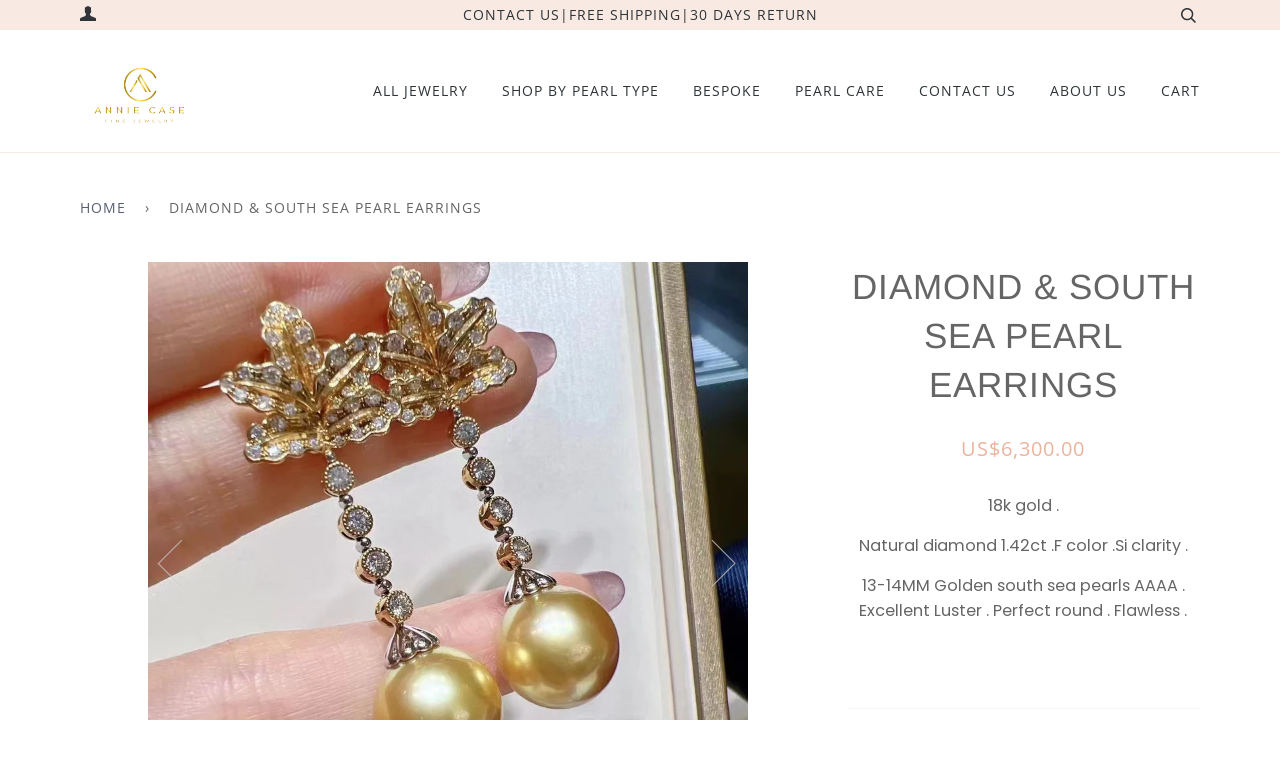

--- FILE ---
content_type: text/html; charset=utf-8
request_url: https://anniecase.com/products/diamond-south-sea-pearl-earrings-203
body_size: 29408
content:
<!doctype html>
<!--[if lt IE 7]><html class="no-js lt-ie9 lt-ie8 lt-ie7" lang="en"> <![endif]-->
<!--[if IE 7]><html class="no-js lt-ie9 lt-ie8" lang="en"> <![endif]-->
<!--[if IE 8]><html class="no-js lt-ie9" lang="en"> <![endif]-->
<!--[if IE 9 ]><html class="ie9 no-js"> <![endif]-->
<!--[if (gt IE 9)|!(IE)]><!--> <html class="no-js"> <!--<![endif]-->
<head>
  <meta name="google-site-verification" content="Omh0_7usf2W7gNjJKwSoSjFXczsrVfS4o8Ka8_8m1rk" />
  <meta name="p:domain_verify" content="dfa4bd85a27ad84c6d649e150f11e211"/> 

  <!-- ======================= Pipeline Theme V4.3.3 ========================= -->
  <meta charset="utf-8">
  <meta http-equiv="X-UA-Compatible" content="IE=edge,chrome=1">

  
    <link rel="shortcut icon" href="//anniecase.com/cdn/shop/files/annie_12Artboard_1fiv_71eab526-d02f-4d82-9326-5d5d8da9229e_32x32.jpg?v=1613511770" type="image/png">
  

  <!-- Title and description ================================================ -->
  <title>
  Diamond &amp; South Sea pearl Earrings &ndash; ANNIE CASE FINE JEWELRY
  </title>

  
  <meta name="description" content="18k gold . Natural diamond 1.42ct .F color .Si clarity . 13-14MM Golden south sea pearls AAAA . Excellent Luster . Perfect round . Flawless .  ">
  

  <!-- Product meta ========================================================= -->
  <!-- /snippets/social-meta-tags.liquid -->


  <meta property="og:type" content="product">
  <meta property="og:title" content="Diamond &amp; South Sea pearl Earrings">
  
  <meta property="og:image" content="http://anniecase.com/cdn/shop/products/image_ca0920b5-c8dc-4fe5-9d27-b10e6f64a926_grande.jpg?v=1657655487">
  <meta property="og:image:secure_url" content="https://anniecase.com/cdn/shop/products/image_ca0920b5-c8dc-4fe5-9d27-b10e6f64a926_grande.jpg?v=1657655487">
  
  <meta property="og:image" content="http://anniecase.com/cdn/shop/products/image_9ccb1d74-25e9-455e-94f0-095437441699_grande.jpg?v=1657655543">
  <meta property="og:image:secure_url" content="https://anniecase.com/cdn/shop/products/image_9ccb1d74-25e9-455e-94f0-095437441699_grande.jpg?v=1657655543">
  
  <meta property="og:image" content="http://anniecase.com/cdn/shop/products/image_14a7b839-3669-4dfd-b6c7-147c9c739407_grande.jpg?v=1657655566">
  <meta property="og:image:secure_url" content="https://anniecase.com/cdn/shop/products/image_14a7b839-3669-4dfd-b6c7-147c9c739407_grande.jpg?v=1657655566">
  
  <meta property="og:price:amount" content="6,300.00">
  <meta property="og:price:currency" content="USD">


  <meta property="og:description" content="18k gold . Natural diamond 1.42ct .F color .Si clarity . 13-14MM Golden south sea pearls AAAA . Excellent Luster . Perfect round . Flawless .  ">

  <meta property="og:url" content="https://anniecase.com/products/diamond-south-sea-pearl-earrings-203">
  <meta property="og:site_name" content="ANNIE CASE FINE JEWELRY">







  <meta name="twitter:card" content="product">
  <meta name="twitter:title" content="Diamond & South Sea pearl Earrings">
  <meta name="twitter:description" content="
18k gold . 
Natural diamond 1.42ct .F color .Si clarity .
13-14MM Golden south sea pearls AAAA . Excellent Luster . Perfect round . Flawless .

 ">
  <meta name="twitter:image" content="https://anniecase.com/cdn/shop/products/image_ca0920b5-c8dc-4fe5-9d27-b10e6f64a926_medium.jpg?v=1657655487">
  <meta name="twitter:image:width" content="240">
  <meta name="twitter:image:height" content="240">
  <meta name="twitter:label1" content="Price">
  
  <meta name="twitter:data1" content="US$6,300.00 USD">
  
  <meta name="twitter:label2" content="Brand">
  <meta name="twitter:data2" content="HYL">
  



  <!-- Helpers ============================================================== -->
  <link rel="canonical" href="https://anniecase.com/products/diamond-south-sea-pearl-earrings-203">
  <meta name="viewport" content="width=device-width,initial-scale=1">
  <meta name="theme-color" content="#585e71">

  <!-- CSS ================================================================== -->
  <link href="//anniecase.com/cdn/shop/t/14/assets/theme.scss.css?v=23488516570192014811759259468" rel="stylesheet" type="text/css" media="all" />

  <!-- Vendor JS ============================================================ -->
  <script src="//anniecase.com/cdn/shop/t/14/assets/vendor.js?v=19349907457483068571569312897" type="text/javascript"></script>

  <!-- /snippets/oldIE-js.liquid -->


<!--[if lt IE 9]>
<script src="//cdnjs.cloudflare.com/ajax/libs/html5shiv/3.7.2/html5shiv.min.js" type="text/javascript"></script>
<script src="//anniecase.com/cdn/shop/t/14/assets/respond.min.js?v=52248677837542619231569312896" type="text/javascript"></script>
<script src="//anniecase.com/cdn/shop/t/14/assets/background_size_emu.js?v=20512233629963367491569312891" type="text/javascript"></script>
<link href="//anniecase.com/cdn/shop/t/14/assets/respond-proxy.html" id="respond-proxy" rel="respond-proxy" />
<link href="//anniecase.com/search?q=29db7545c93546298d47e85dab6aedc4" id="respond-redirect" rel="respond-redirect" />
<script src="//anniecase.com/search?q=29db7545c93546298d47e85dab6aedc4" type="text/javascript"></script>
<![endif]-->



  <script>
    var theme = {
      strings: {
        addToCart: "Add to Cart",
        soldOut: "Sold Out",
        unavailable: "Unavailable",
        join: "Join Now"
      },
      moneyFormat: "US${{amount}}",
      version: '4.3.3'
    }
  </script>

  
  

  <!-- Header hook for plugins ============================================== -->
  <script>window.performance && window.performance.mark && window.performance.mark('shopify.content_for_header.start');</script><meta name="google-site-verification" content="Omh0_7usf2W7gNjJKwSoSjFXczsrVfS4o8Ka8_8m1rk">
<meta id="shopify-digital-wallet" name="shopify-digital-wallet" content="/9433776206/digital_wallets/dialog">
<meta name="shopify-checkout-api-token" content="ba43accd6862866e4f6aada665862905">
<meta id="in-context-paypal-metadata" data-shop-id="9433776206" data-venmo-supported="false" data-environment="production" data-locale="en_US" data-paypal-v4="true" data-currency="USD">
<link rel="alternate" type="application/json+oembed" href="https://anniecase.com/products/diamond-south-sea-pearl-earrings-203.oembed">
<script async="async" src="/checkouts/internal/preloads.js?locale=en-US"></script>
<script id="shopify-features" type="application/json">{"accessToken":"ba43accd6862866e4f6aada665862905","betas":["rich-media-storefront-analytics"],"domain":"anniecase.com","predictiveSearch":true,"shopId":9433776206,"locale":"en"}</script>
<script>var Shopify = Shopify || {};
Shopify.shop = "annie-case-fine-jewelry.myshopify.com";
Shopify.locale = "en";
Shopify.currency = {"active":"USD","rate":"1.0"};
Shopify.country = "US";
Shopify.theme = {"name":"Copy of Copy of Copy of Copy of Copy of Pipeline","id":77588398158,"schema_name":"Pipeline","schema_version":"4.3.3","theme_store_id":739,"role":"main"};
Shopify.theme.handle = "null";
Shopify.theme.style = {"id":null,"handle":null};
Shopify.cdnHost = "anniecase.com/cdn";
Shopify.routes = Shopify.routes || {};
Shopify.routes.root = "/";</script>
<script type="module">!function(o){(o.Shopify=o.Shopify||{}).modules=!0}(window);</script>
<script>!function(o){function n(){var o=[];function n(){o.push(Array.prototype.slice.apply(arguments))}return n.q=o,n}var t=o.Shopify=o.Shopify||{};t.loadFeatures=n(),t.autoloadFeatures=n()}(window);</script>
<script id="shop-js-analytics" type="application/json">{"pageType":"product"}</script>
<script defer="defer" async type="module" src="//anniecase.com/cdn/shopifycloud/shop-js/modules/v2/client.init-shop-cart-sync_BT-GjEfc.en.esm.js"></script>
<script defer="defer" async type="module" src="//anniecase.com/cdn/shopifycloud/shop-js/modules/v2/chunk.common_D58fp_Oc.esm.js"></script>
<script defer="defer" async type="module" src="//anniecase.com/cdn/shopifycloud/shop-js/modules/v2/chunk.modal_xMitdFEc.esm.js"></script>
<script type="module">
  await import("//anniecase.com/cdn/shopifycloud/shop-js/modules/v2/client.init-shop-cart-sync_BT-GjEfc.en.esm.js");
await import("//anniecase.com/cdn/shopifycloud/shop-js/modules/v2/chunk.common_D58fp_Oc.esm.js");
await import("//anniecase.com/cdn/shopifycloud/shop-js/modules/v2/chunk.modal_xMitdFEc.esm.js");

  window.Shopify.SignInWithShop?.initShopCartSync?.({"fedCMEnabled":true,"windoidEnabled":true});

</script>
<script>(function() {
  var isLoaded = false;
  function asyncLoad() {
    if (isLoaded) return;
    isLoaded = true;
    var urls = ["\/\/shopify.privy.com\/widget.js?shop=annie-case-fine-jewelry.myshopify.com","https:\/\/cdn.shopify.com\/s\/files\/1\/2233\/5399\/t\/1\/assets\/trust_hero_9433776206.js?819846\u0026shop=annie-case-fine-jewelry.myshopify.com"];
    for (var i = 0; i < urls.length; i++) {
      var s = document.createElement('script');
      s.type = 'text/javascript';
      s.async = true;
      s.src = urls[i];
      var x = document.getElementsByTagName('script')[0];
      x.parentNode.insertBefore(s, x);
    }
  };
  if(window.attachEvent) {
    window.attachEvent('onload', asyncLoad);
  } else {
    window.addEventListener('load', asyncLoad, false);
  }
})();</script>
<script id="__st">var __st={"a":9433776206,"offset":28800,"reqid":"4688da06-b10b-496f-8dea-bfb4d5156710-1769052534","pageurl":"anniecase.com\/products\/diamond-south-sea-pearl-earrings-203","u":"d4dc6fcfbded","p":"product","rtyp":"product","rid":7439459713194};</script>
<script>window.ShopifyPaypalV4VisibilityTracking = true;</script>
<script id="captcha-bootstrap">!function(){'use strict';const t='contact',e='account',n='new_comment',o=[[t,t],['blogs',n],['comments',n],[t,'customer']],c=[[e,'customer_login'],[e,'guest_login'],[e,'recover_customer_password'],[e,'create_customer']],r=t=>t.map((([t,e])=>`form[action*='/${t}']:not([data-nocaptcha='true']) input[name='form_type'][value='${e}']`)).join(','),a=t=>()=>t?[...document.querySelectorAll(t)].map((t=>t.form)):[];function s(){const t=[...o],e=r(t);return a(e)}const i='password',u='form_key',d=['recaptcha-v3-token','g-recaptcha-response','h-captcha-response',i],f=()=>{try{return window.sessionStorage}catch{return}},m='__shopify_v',_=t=>t.elements[u];function p(t,e,n=!1){try{const o=window.sessionStorage,c=JSON.parse(o.getItem(e)),{data:r}=function(t){const{data:e,action:n}=t;return t[m]||n?{data:e,action:n}:{data:t,action:n}}(c);for(const[e,n]of Object.entries(r))t.elements[e]&&(t.elements[e].value=n);n&&o.removeItem(e)}catch(o){console.error('form repopulation failed',{error:o})}}const l='form_type',E='cptcha';function T(t){t.dataset[E]=!0}const w=window,h=w.document,L='Shopify',v='ce_forms',y='captcha';let A=!1;((t,e)=>{const n=(g='f06e6c50-85a8-45c8-87d0-21a2b65856fe',I='https://cdn.shopify.com/shopifycloud/storefront-forms-hcaptcha/ce_storefront_forms_captcha_hcaptcha.v1.5.2.iife.js',D={infoText:'Protected by hCaptcha',privacyText:'Privacy',termsText:'Terms'},(t,e,n)=>{const o=w[L][v],c=o.bindForm;if(c)return c(t,g,e,D).then(n);var r;o.q.push([[t,g,e,D],n]),r=I,A||(h.body.append(Object.assign(h.createElement('script'),{id:'captcha-provider',async:!0,src:r})),A=!0)});var g,I,D;w[L]=w[L]||{},w[L][v]=w[L][v]||{},w[L][v].q=[],w[L][y]=w[L][y]||{},w[L][y].protect=function(t,e){n(t,void 0,e),T(t)},Object.freeze(w[L][y]),function(t,e,n,w,h,L){const[v,y,A,g]=function(t,e,n){const i=e?o:[],u=t?c:[],d=[...i,...u],f=r(d),m=r(i),_=r(d.filter((([t,e])=>n.includes(e))));return[a(f),a(m),a(_),s()]}(w,h,L),I=t=>{const e=t.target;return e instanceof HTMLFormElement?e:e&&e.form},D=t=>v().includes(t);t.addEventListener('submit',(t=>{const e=I(t);if(!e)return;const n=D(e)&&!e.dataset.hcaptchaBound&&!e.dataset.recaptchaBound,o=_(e),c=g().includes(e)&&(!o||!o.value);(n||c)&&t.preventDefault(),c&&!n&&(function(t){try{if(!f())return;!function(t){const e=f();if(!e)return;const n=_(t);if(!n)return;const o=n.value;o&&e.removeItem(o)}(t);const e=Array.from(Array(32),(()=>Math.random().toString(36)[2])).join('');!function(t,e){_(t)||t.append(Object.assign(document.createElement('input'),{type:'hidden',name:u})),t.elements[u].value=e}(t,e),function(t,e){const n=f();if(!n)return;const o=[...t.querySelectorAll(`input[type='${i}']`)].map((({name:t})=>t)),c=[...d,...o],r={};for(const[a,s]of new FormData(t).entries())c.includes(a)||(r[a]=s);n.setItem(e,JSON.stringify({[m]:1,action:t.action,data:r}))}(t,e)}catch(e){console.error('failed to persist form',e)}}(e),e.submit())}));const S=(t,e)=>{t&&!t.dataset[E]&&(n(t,e.some((e=>e===t))),T(t))};for(const o of['focusin','change'])t.addEventListener(o,(t=>{const e=I(t);D(e)&&S(e,y())}));const B=e.get('form_key'),M=e.get(l),P=B&&M;t.addEventListener('DOMContentLoaded',(()=>{const t=y();if(P)for(const e of t)e.elements[l].value===M&&p(e,B);[...new Set([...A(),...v().filter((t=>'true'===t.dataset.shopifyCaptcha))])].forEach((e=>S(e,t)))}))}(h,new URLSearchParams(w.location.search),n,t,e,['guest_login'])})(!0,!0)}();</script>
<script integrity="sha256-4kQ18oKyAcykRKYeNunJcIwy7WH5gtpwJnB7kiuLZ1E=" data-source-attribution="shopify.loadfeatures" defer="defer" src="//anniecase.com/cdn/shopifycloud/storefront/assets/storefront/load_feature-a0a9edcb.js" crossorigin="anonymous"></script>
<script data-source-attribution="shopify.dynamic_checkout.dynamic.init">var Shopify=Shopify||{};Shopify.PaymentButton=Shopify.PaymentButton||{isStorefrontPortableWallets:!0,init:function(){window.Shopify.PaymentButton.init=function(){};var t=document.createElement("script");t.src="https://anniecase.com/cdn/shopifycloud/portable-wallets/latest/portable-wallets.en.js",t.type="module",document.head.appendChild(t)}};
</script>
<script data-source-attribution="shopify.dynamic_checkout.buyer_consent">
  function portableWalletsHideBuyerConsent(e){var t=document.getElementById("shopify-buyer-consent"),n=document.getElementById("shopify-subscription-policy-button");t&&n&&(t.classList.add("hidden"),t.setAttribute("aria-hidden","true"),n.removeEventListener("click",e))}function portableWalletsShowBuyerConsent(e){var t=document.getElementById("shopify-buyer-consent"),n=document.getElementById("shopify-subscription-policy-button");t&&n&&(t.classList.remove("hidden"),t.removeAttribute("aria-hidden"),n.addEventListener("click",e))}window.Shopify?.PaymentButton&&(window.Shopify.PaymentButton.hideBuyerConsent=portableWalletsHideBuyerConsent,window.Shopify.PaymentButton.showBuyerConsent=portableWalletsShowBuyerConsent);
</script>
<script>
  function portableWalletsCleanup(e){e&&e.src&&console.error("Failed to load portable wallets script "+e.src);var t=document.querySelectorAll("shopify-accelerated-checkout .shopify-payment-button__skeleton, shopify-accelerated-checkout-cart .wallet-cart-button__skeleton"),e=document.getElementById("shopify-buyer-consent");for(let e=0;e<t.length;e++)t[e].remove();e&&e.remove()}function portableWalletsNotLoadedAsModule(e){e instanceof ErrorEvent&&"string"==typeof e.message&&e.message.includes("import.meta")&&"string"==typeof e.filename&&e.filename.includes("portable-wallets")&&(window.removeEventListener("error",portableWalletsNotLoadedAsModule),window.Shopify.PaymentButton.failedToLoad=e,"loading"===document.readyState?document.addEventListener("DOMContentLoaded",window.Shopify.PaymentButton.init):window.Shopify.PaymentButton.init())}window.addEventListener("error",portableWalletsNotLoadedAsModule);
</script>

<script type="module" src="https://anniecase.com/cdn/shopifycloud/portable-wallets/latest/portable-wallets.en.js" onError="portableWalletsCleanup(this)" crossorigin="anonymous"></script>
<script nomodule>
  document.addEventListener("DOMContentLoaded", portableWalletsCleanup);
</script>

<link id="shopify-accelerated-checkout-styles" rel="stylesheet" media="screen" href="https://anniecase.com/cdn/shopifycloud/portable-wallets/latest/accelerated-checkout-backwards-compat.css" crossorigin="anonymous">
<style id="shopify-accelerated-checkout-cart">
        #shopify-buyer-consent {
  margin-top: 1em;
  display: inline-block;
  width: 100%;
}

#shopify-buyer-consent.hidden {
  display: none;
}

#shopify-subscription-policy-button {
  background: none;
  border: none;
  padding: 0;
  text-decoration: underline;
  font-size: inherit;
  cursor: pointer;
}

#shopify-subscription-policy-button::before {
  box-shadow: none;
}

      </style>

<script>window.performance && window.performance.mark && window.performance.mark('shopify.content_for_header.end');</script>

      <link href="//anniecase.com/cdn/shop/t/14/assets/paymentfont.scss.css?v=56999992282703517451759417588" rel="stylesheet" type="text/css" media="all" />
    
<!-- BEGIN app block: shopify://apps/judge-me-reviews/blocks/judgeme_core/61ccd3b1-a9f2-4160-9fe9-4fec8413e5d8 --><!-- Start of Judge.me Core -->






<link rel="dns-prefetch" href="https://cdnwidget.judge.me">
<link rel="dns-prefetch" href="https://cdn.judge.me">
<link rel="dns-prefetch" href="https://cdn1.judge.me">
<link rel="dns-prefetch" href="https://api.judge.me">

<script data-cfasync='false' class='jdgm-settings-script'>window.jdgmSettings={"pagination":5,"disable_web_reviews":false,"badge_no_review_text":"No reviews","badge_n_reviews_text":"{{ n }} review/reviews","badge_star_color":"#CAAD52","hide_badge_preview_if_no_reviews":true,"badge_hide_text":false,"enforce_center_preview_badge":false,"widget_title":"Customer Reviews","widget_open_form_text":"Write a review","widget_close_form_text":"Cancel review","widget_refresh_page_text":"Refresh page","widget_summary_text":"Based on {{ number_of_reviews }} review/reviews","widget_no_review_text":"Be the first to write a review","widget_name_field_text":"Display name","widget_verified_name_field_text":"Verified Name (public)","widget_name_placeholder_text":"Display name","widget_required_field_error_text":"This field is required.","widget_email_field_text":"Email address","widget_verified_email_field_text":"Verified Email (private, can not be edited)","widget_email_placeholder_text":"Your email address","widget_email_field_error_text":"Please enter a valid email address.","widget_rating_field_text":"Rating","widget_review_title_field_text":"Review Title","widget_review_title_placeholder_text":"Give your review a title","widget_review_body_field_text":"Review content","widget_review_body_placeholder_text":"Start writing here...","widget_pictures_field_text":"Picture/Video (optional)","widget_submit_review_text":"Submit Review","widget_submit_verified_review_text":"Submit Verified Review","widget_submit_success_msg_with_auto_publish":"Thank you! Please refresh the page in a few moments to see your review. You can remove or edit your review by logging into \u003ca href='https://judge.me/login' target='_blank' rel='nofollow noopener'\u003eJudge.me\u003c/a\u003e","widget_submit_success_msg_no_auto_publish":"Thank you! Your review will be published as soon as it is approved by the shop admin. You can remove or edit your review by logging into \u003ca href='https://judge.me/login' target='_blank' rel='nofollow noopener'\u003eJudge.me\u003c/a\u003e","widget_show_default_reviews_out_of_total_text":"Showing {{ n_reviews_shown }} out of {{ n_reviews }} reviews.","widget_show_all_link_text":"Show all","widget_show_less_link_text":"Show less","widget_author_said_text":"{{ reviewer_name }} said:","widget_days_text":"{{ n }} days ago","widget_weeks_text":"{{ n }} week/weeks ago","widget_months_text":"{{ n }} month/months ago","widget_years_text":"{{ n }} year/years ago","widget_yesterday_text":"Yesterday","widget_today_text":"Today","widget_replied_text":"\u003e\u003e {{ shop_name }} replied:","widget_read_more_text":"Read more","widget_reviewer_name_as_initial":"","widget_rating_filter_color":"#fbcd0a","widget_rating_filter_see_all_text":"See all reviews","widget_sorting_most_recent_text":"Most Recent","widget_sorting_highest_rating_text":"Highest Rating","widget_sorting_lowest_rating_text":"Lowest Rating","widget_sorting_with_pictures_text":"Only Pictures","widget_sorting_most_helpful_text":"Most Helpful","widget_open_question_form_text":"Ask a question","widget_reviews_subtab_text":"Reviews","widget_questions_subtab_text":"Questions","widget_question_label_text":"Question","widget_answer_label_text":"Answer","widget_question_placeholder_text":"Write your question here","widget_submit_question_text":"Submit Question","widget_question_submit_success_text":"Thank you for your question! We will notify you once it gets answered.","widget_star_color":"#CAAD52","verified_badge_text":"Verified","verified_badge_bg_color":"","verified_badge_text_color":"","verified_badge_placement":"left-of-reviewer-name","widget_review_max_height":"","widget_hide_border":false,"widget_social_share":false,"widget_thumb":false,"widget_review_location_show":false,"widget_location_format":"","all_reviews_include_out_of_store_products":true,"all_reviews_out_of_store_text":"(out of store)","all_reviews_pagination":100,"all_reviews_product_name_prefix_text":"about","enable_review_pictures":true,"enable_question_anwser":false,"widget_theme":"default","review_date_format":"mm/dd/yyyy","default_sort_method":"most-recent","widget_product_reviews_subtab_text":"Product Reviews","widget_shop_reviews_subtab_text":"Shop Reviews","widget_other_products_reviews_text":"Reviews for other products","widget_store_reviews_subtab_text":"Store reviews","widget_no_store_reviews_text":"This store hasn't received any reviews yet","widget_web_restriction_product_reviews_text":"This product hasn't received any reviews yet","widget_no_items_text":"No items found","widget_show_more_text":"Show more","widget_write_a_store_review_text":"Write a Store Review","widget_other_languages_heading":"Reviews in Other Languages","widget_translate_review_text":"Translate review to {{ language }}","widget_translating_review_text":"Translating...","widget_show_original_translation_text":"Show original ({{ language }})","widget_translate_review_failed_text":"Review couldn't be translated.","widget_translate_review_retry_text":"Retry","widget_translate_review_try_again_later_text":"Try again later","show_product_url_for_grouped_product":false,"widget_sorting_pictures_first_text":"Pictures First","show_pictures_on_all_rev_page_mobile":false,"show_pictures_on_all_rev_page_desktop":false,"floating_tab_hide_mobile_install_preference":false,"floating_tab_button_name":"★ Reviews","floating_tab_title":"Let customers speak for us","floating_tab_button_color":"","floating_tab_button_background_color":"","floating_tab_url":"","floating_tab_url_enabled":false,"floating_tab_tab_style":"text","all_reviews_text_badge_text":"Customers rate us {{ shop.metafields.judgeme.all_reviews_rating | round: 1 }}/5 based on {{ shop.metafields.judgeme.all_reviews_count }} reviews.","all_reviews_text_badge_text_branded_style":"{{ shop.metafields.judgeme.all_reviews_rating | round: 1 }} out of 5 stars based on {{ shop.metafields.judgeme.all_reviews_count }} reviews","is_all_reviews_text_badge_a_link":false,"show_stars_for_all_reviews_text_badge":false,"all_reviews_text_badge_url":"","all_reviews_text_style":"branded","all_reviews_text_color_style":"judgeme_brand_color","all_reviews_text_color":"#108474","all_reviews_text_show_jm_brand":true,"featured_carousel_show_header":true,"featured_carousel_title":"Let customers speak for us","testimonials_carousel_title":"Customers are saying","videos_carousel_title":"Real customer stories","cards_carousel_title":"Customers are saying","featured_carousel_count_text":"from {{ n }} reviews","featured_carousel_add_link_to_all_reviews_page":false,"featured_carousel_url":"","featured_carousel_show_images":true,"featured_carousel_autoslide_interval":5,"featured_carousel_arrows_on_the_sides":false,"featured_carousel_height":250,"featured_carousel_width":80,"featured_carousel_image_size":0,"featured_carousel_image_height":250,"featured_carousel_arrow_color":"#eeeeee","verified_count_badge_style":"branded","verified_count_badge_orientation":"horizontal","verified_count_badge_color_style":"judgeme_brand_color","verified_count_badge_color":"#108474","is_verified_count_badge_a_link":false,"verified_count_badge_url":"","verified_count_badge_show_jm_brand":true,"widget_rating_preset_default":5,"widget_first_sub_tab":"product-reviews","widget_show_histogram":true,"widget_histogram_use_custom_color":false,"widget_pagination_use_custom_color":false,"widget_star_use_custom_color":false,"widget_verified_badge_use_custom_color":false,"widget_write_review_use_custom_color":false,"picture_reminder_submit_button":"Upload Pictures","enable_review_videos":false,"mute_video_by_default":false,"widget_sorting_videos_first_text":"Videos First","widget_review_pending_text":"Pending","featured_carousel_items_for_large_screen":3,"social_share_options_order":"Facebook,Twitter","remove_microdata_snippet":false,"disable_json_ld":false,"enable_json_ld_products":false,"preview_badge_show_question_text":false,"preview_badge_no_question_text":"No questions","preview_badge_n_question_text":"{{ number_of_questions }} question/questions","qa_badge_show_icon":false,"qa_badge_position":"same-row","remove_judgeme_branding":false,"widget_add_search_bar":false,"widget_search_bar_placeholder":"Search","widget_sorting_verified_only_text":"Verified only","featured_carousel_theme":"default","featured_carousel_show_rating":true,"featured_carousel_show_title":true,"featured_carousel_show_body":true,"featured_carousel_show_date":false,"featured_carousel_show_reviewer":true,"featured_carousel_show_product":false,"featured_carousel_header_background_color":"#108474","featured_carousel_header_text_color":"#ffffff","featured_carousel_name_product_separator":"reviewed","featured_carousel_full_star_background":"#108474","featured_carousel_empty_star_background":"#dadada","featured_carousel_vertical_theme_background":"#f9fafb","featured_carousel_verified_badge_enable":true,"featured_carousel_verified_badge_color":"#108474","featured_carousel_border_style":"round","featured_carousel_review_line_length_limit":3,"featured_carousel_more_reviews_button_text":"Read more reviews","featured_carousel_view_product_button_text":"View product","all_reviews_page_load_reviews_on":"scroll","all_reviews_page_load_more_text":"Load More Reviews","disable_fb_tab_reviews":false,"enable_ajax_cdn_cache":false,"widget_advanced_speed_features":5,"widget_public_name_text":"displayed publicly like","default_reviewer_name":"John Smith","default_reviewer_name_has_non_latin":true,"widget_reviewer_anonymous":"Anonymous","medals_widget_title":"Judge.me Review Medals","medals_widget_background_color":"#f9fafb","medals_widget_position":"footer_all_pages","medals_widget_border_color":"#f9fafb","medals_widget_verified_text_position":"left","medals_widget_use_monochromatic_version":false,"medals_widget_elements_color":"#108474","show_reviewer_avatar":true,"widget_invalid_yt_video_url_error_text":"Not a YouTube video URL","widget_max_length_field_error_text":"Please enter no more than {0} characters.","widget_show_country_flag":false,"widget_show_collected_via_shop_app":true,"widget_verified_by_shop_badge_style":"light","widget_verified_by_shop_text":"Verified by Shop","widget_show_photo_gallery":false,"widget_load_with_code_splitting":true,"widget_ugc_install_preference":false,"widget_ugc_title":"Made by us, Shared by you","widget_ugc_subtitle":"Tag us to see your picture featured in our page","widget_ugc_arrows_color":"#ffffff","widget_ugc_primary_button_text":"Buy Now","widget_ugc_primary_button_background_color":"#108474","widget_ugc_primary_button_text_color":"#ffffff","widget_ugc_primary_button_border_width":"0","widget_ugc_primary_button_border_style":"none","widget_ugc_primary_button_border_color":"#108474","widget_ugc_primary_button_border_radius":"25","widget_ugc_secondary_button_text":"Load More","widget_ugc_secondary_button_background_color":"#ffffff","widget_ugc_secondary_button_text_color":"#108474","widget_ugc_secondary_button_border_width":"2","widget_ugc_secondary_button_border_style":"solid","widget_ugc_secondary_button_border_color":"#108474","widget_ugc_secondary_button_border_radius":"25","widget_ugc_reviews_button_text":"View Reviews","widget_ugc_reviews_button_background_color":"#ffffff","widget_ugc_reviews_button_text_color":"#108474","widget_ugc_reviews_button_border_width":"2","widget_ugc_reviews_button_border_style":"solid","widget_ugc_reviews_button_border_color":"#108474","widget_ugc_reviews_button_border_radius":"25","widget_ugc_reviews_button_link_to":"judgeme-reviews-page","widget_ugc_show_post_date":true,"widget_ugc_max_width":"800","widget_rating_metafield_value_type":true,"widget_primary_color":"#343434","widget_enable_secondary_color":false,"widget_secondary_color":"#edf5f5","widget_summary_average_rating_text":"{{ average_rating }} out of 5","widget_media_grid_title":"Customer photos \u0026 videos","widget_media_grid_see_more_text":"See more","widget_round_style":false,"widget_show_product_medals":true,"widget_verified_by_judgeme_text":"Verified by Judge.me","widget_show_store_medals":true,"widget_verified_by_judgeme_text_in_store_medals":"Verified by Judge.me","widget_media_field_exceed_quantity_message":"Sorry, we can only accept {{ max_media }} for one review.","widget_media_field_exceed_limit_message":"{{ file_name }} is too large, please select a {{ media_type }} less than {{ size_limit }}MB.","widget_review_submitted_text":"Review Submitted!","widget_question_submitted_text":"Question Submitted!","widget_close_form_text_question":"Cancel","widget_write_your_answer_here_text":"Write your answer here","widget_enabled_branded_link":true,"widget_show_collected_by_judgeme":true,"widget_reviewer_name_color":"","widget_write_review_text_color":"","widget_write_review_bg_color":"","widget_collected_by_judgeme_text":"collected by Judge.me","widget_pagination_type":"standard","widget_load_more_text":"Load More","widget_load_more_color":"#108474","widget_full_review_text":"Full Review","widget_read_more_reviews_text":"Read More Reviews","widget_read_questions_text":"Read Questions","widget_questions_and_answers_text":"Questions \u0026 Answers","widget_verified_by_text":"Verified by","widget_verified_text":"Verified","widget_number_of_reviews_text":"{{ number_of_reviews }} reviews","widget_back_button_text":"Back","widget_next_button_text":"Next","widget_custom_forms_filter_button":"Filters","custom_forms_style":"horizontal","widget_show_review_information":false,"how_reviews_are_collected":"How reviews are collected?","widget_show_review_keywords":false,"widget_gdpr_statement":"How we use your data: We'll only contact you about the review you left, and only if necessary. By submitting your review, you agree to Judge.me's \u003ca href='https://judge.me/terms' target='_blank' rel='nofollow noopener'\u003eterms\u003c/a\u003e, \u003ca href='https://judge.me/privacy' target='_blank' rel='nofollow noopener'\u003eprivacy\u003c/a\u003e and \u003ca href='https://judge.me/content-policy' target='_blank' rel='nofollow noopener'\u003econtent\u003c/a\u003e policies.","widget_multilingual_sorting_enabled":false,"widget_translate_review_content_enabled":false,"widget_translate_review_content_method":"manual","popup_widget_review_selection":"automatically_with_pictures","popup_widget_round_border_style":true,"popup_widget_show_title":true,"popup_widget_show_body":true,"popup_widget_show_reviewer":false,"popup_widget_show_product":true,"popup_widget_show_pictures":true,"popup_widget_use_review_picture":true,"popup_widget_show_on_home_page":true,"popup_widget_show_on_product_page":true,"popup_widget_show_on_collection_page":true,"popup_widget_show_on_cart_page":true,"popup_widget_position":"bottom_left","popup_widget_first_review_delay":5,"popup_widget_duration":5,"popup_widget_interval":5,"popup_widget_review_count":5,"popup_widget_hide_on_mobile":true,"review_snippet_widget_round_border_style":true,"review_snippet_widget_card_color":"#FFFFFF","review_snippet_widget_slider_arrows_background_color":"#FFFFFF","review_snippet_widget_slider_arrows_color":"#000000","review_snippet_widget_star_color":"#108474","show_product_variant":false,"all_reviews_product_variant_label_text":"Variant: ","widget_show_verified_branding":true,"widget_ai_summary_title":"Customers say","widget_ai_summary_disclaimer":"AI-powered review summary based on recent customer reviews","widget_show_ai_summary":false,"widget_show_ai_summary_bg":false,"widget_show_review_title_input":true,"redirect_reviewers_invited_via_email":"review_widget","request_store_review_after_product_review":false,"request_review_other_products_in_order":false,"review_form_color_scheme":"default","review_form_corner_style":"square","review_form_star_color":{},"review_form_text_color":"#333333","review_form_background_color":"#ffffff","review_form_field_background_color":"#fafafa","review_form_button_color":{},"review_form_button_text_color":"#ffffff","review_form_modal_overlay_color":"#000000","review_content_screen_title_text":"How would you rate this product?","review_content_introduction_text":"We would love it if you would share a bit about your experience.","store_review_form_title_text":"How would you rate this store?","store_review_form_introduction_text":"We would love it if you would share a bit about your experience.","show_review_guidance_text":true,"one_star_review_guidance_text":"Poor","five_star_review_guidance_text":"Great","customer_information_screen_title_text":"About you","customer_information_introduction_text":"Please tell us more about you.","custom_questions_screen_title_text":"Your experience in more detail","custom_questions_introduction_text":"Here are a few questions to help us understand more about your experience.","review_submitted_screen_title_text":"Thanks for your review!","review_submitted_screen_thank_you_text":"We are processing it and it will appear on the store soon.","review_submitted_screen_email_verification_text":"Please confirm your email by clicking the link we just sent you. This helps us keep reviews authentic.","review_submitted_request_store_review_text":"Would you like to share your experience of shopping with us?","review_submitted_review_other_products_text":"Would you like to review these products?","store_review_screen_title_text":"Would you like to share your experience of shopping with us?","store_review_introduction_text":"We value your feedback and use it to improve. Please share any thoughts or suggestions you have.","reviewer_media_screen_title_picture_text":"Share a picture","reviewer_media_introduction_picture_text":"Upload a photo to support your review.","reviewer_media_screen_title_video_text":"Share a video","reviewer_media_introduction_video_text":"Upload a video to support your review.","reviewer_media_screen_title_picture_or_video_text":"Share a picture or video","reviewer_media_introduction_picture_or_video_text":"Upload a photo or video to support your review.","reviewer_media_youtube_url_text":"Paste your Youtube URL here","advanced_settings_next_step_button_text":"Next","advanced_settings_close_review_button_text":"Close","modal_write_review_flow":false,"write_review_flow_required_text":"Required","write_review_flow_privacy_message_text":"We respect your privacy.","write_review_flow_anonymous_text":"Post review as anonymous","write_review_flow_visibility_text":"This won't be visible to other customers.","write_review_flow_multiple_selection_help_text":"Select as many as you like","write_review_flow_single_selection_help_text":"Select one option","write_review_flow_required_field_error_text":"This field is required","write_review_flow_invalid_email_error_text":"Please enter a valid email address","write_review_flow_max_length_error_text":"Max. {{ max_length }} characters.","write_review_flow_media_upload_text":"\u003cb\u003eClick to upload\u003c/b\u003e or drag and drop","write_review_flow_gdpr_statement":"We'll only contact you about your review if necessary. By submitting your review, you agree to our \u003ca href='https://judge.me/terms' target='_blank' rel='nofollow noopener'\u003eterms and conditions\u003c/a\u003e and \u003ca href='https://judge.me/privacy' target='_blank' rel='nofollow noopener'\u003eprivacy policy\u003c/a\u003e.","rating_only_reviews_enabled":false,"show_negative_reviews_help_screen":false,"new_review_flow_help_screen_rating_threshold":3,"negative_review_resolution_screen_title_text":"Tell us more","negative_review_resolution_text":"Your experience matters to us. If there were issues with your purchase, we're here to help. Feel free to reach out to us, we'd love the opportunity to make things right.","negative_review_resolution_button_text":"Contact us","negative_review_resolution_proceed_with_review_text":"Leave a review","negative_review_resolution_subject":"Issue with purchase from {{ shop_name }}.{{ order_name }}","preview_badge_collection_page_install_status":false,"widget_review_custom_css":"","preview_badge_custom_css":"","preview_badge_stars_count":"5-stars","featured_carousel_custom_css":"","floating_tab_custom_css":"","all_reviews_widget_custom_css":"","medals_widget_custom_css":"","verified_badge_custom_css":"","all_reviews_text_custom_css":"","transparency_badges_collected_via_store_invite":false,"transparency_badges_from_another_provider":false,"transparency_badges_collected_from_store_visitor":false,"transparency_badges_collected_by_verified_review_provider":false,"transparency_badges_earned_reward":false,"transparency_badges_collected_via_store_invite_text":"Review collected via store invitation","transparency_badges_from_another_provider_text":"Review collected from another provider","transparency_badges_collected_from_store_visitor_text":"Review collected from a store visitor","transparency_badges_written_in_google_text":"Review written in Google","transparency_badges_written_in_etsy_text":"Review written in Etsy","transparency_badges_written_in_shop_app_text":"Review written in Shop App","transparency_badges_earned_reward_text":"Review earned a reward for future purchase","product_review_widget_per_page":10,"widget_store_review_label_text":"Review about the store","checkout_comment_extension_title_on_product_page":"Customer Comments","checkout_comment_extension_num_latest_comment_show":5,"checkout_comment_extension_format":"name_and_timestamp","checkout_comment_customer_name":"last_initial","checkout_comment_comment_notification":true,"preview_badge_collection_page_install_preference":false,"preview_badge_home_page_install_preference":false,"preview_badge_product_page_install_preference":false,"review_widget_install_preference":"","review_carousel_install_preference":false,"floating_reviews_tab_install_preference":"none","verified_reviews_count_badge_install_preference":false,"all_reviews_text_install_preference":false,"review_widget_best_location":false,"judgeme_medals_install_preference":false,"review_widget_revamp_enabled":false,"review_widget_qna_enabled":false,"review_widget_header_theme":"minimal","review_widget_widget_title_enabled":true,"review_widget_header_text_size":"medium","review_widget_header_text_weight":"regular","review_widget_average_rating_style":"compact","review_widget_bar_chart_enabled":true,"review_widget_bar_chart_type":"numbers","review_widget_bar_chart_style":"standard","review_widget_expanded_media_gallery_enabled":false,"review_widget_reviews_section_theme":"standard","review_widget_image_style":"thumbnails","review_widget_review_image_ratio":"square","review_widget_stars_size":"medium","review_widget_verified_badge":"standard_text","review_widget_review_title_text_size":"medium","review_widget_review_text_size":"medium","review_widget_review_text_length":"medium","review_widget_number_of_columns_desktop":3,"review_widget_carousel_transition_speed":5,"review_widget_custom_questions_answers_display":"always","review_widget_button_text_color":"#FFFFFF","review_widget_text_color":"#000000","review_widget_lighter_text_color":"#7B7B7B","review_widget_corner_styling":"soft","review_widget_review_word_singular":"review","review_widget_review_word_plural":"reviews","review_widget_voting_label":"Helpful?","review_widget_shop_reply_label":"Reply from {{ shop_name }}:","review_widget_filters_title":"Filters","qna_widget_question_word_singular":"Question","qna_widget_question_word_plural":"Questions","qna_widget_answer_reply_label":"Answer from {{ answerer_name }}:","qna_content_screen_title_text":"Ask a question about this product","qna_widget_question_required_field_error_text":"Please enter your question.","qna_widget_flow_gdpr_statement":"We'll only contact you about your question if necessary. By submitting your question, you agree to our \u003ca href='https://judge.me/terms' target='_blank' rel='nofollow noopener'\u003eterms and conditions\u003c/a\u003e and \u003ca href='https://judge.me/privacy' target='_blank' rel='nofollow noopener'\u003eprivacy policy\u003c/a\u003e.","qna_widget_question_submitted_text":"Thanks for your question!","qna_widget_close_form_text_question":"Close","qna_widget_question_submit_success_text":"We’ll notify you by email when your question is answered.","all_reviews_widget_v2025_enabled":false,"all_reviews_widget_v2025_header_theme":"default","all_reviews_widget_v2025_widget_title_enabled":true,"all_reviews_widget_v2025_header_text_size":"medium","all_reviews_widget_v2025_header_text_weight":"regular","all_reviews_widget_v2025_average_rating_style":"compact","all_reviews_widget_v2025_bar_chart_enabled":true,"all_reviews_widget_v2025_bar_chart_type":"numbers","all_reviews_widget_v2025_bar_chart_style":"standard","all_reviews_widget_v2025_expanded_media_gallery_enabled":false,"all_reviews_widget_v2025_show_store_medals":true,"all_reviews_widget_v2025_show_photo_gallery":true,"all_reviews_widget_v2025_show_review_keywords":false,"all_reviews_widget_v2025_show_ai_summary":false,"all_reviews_widget_v2025_show_ai_summary_bg":false,"all_reviews_widget_v2025_add_search_bar":false,"all_reviews_widget_v2025_default_sort_method":"most-recent","all_reviews_widget_v2025_reviews_per_page":10,"all_reviews_widget_v2025_reviews_section_theme":"default","all_reviews_widget_v2025_image_style":"thumbnails","all_reviews_widget_v2025_review_image_ratio":"square","all_reviews_widget_v2025_stars_size":"medium","all_reviews_widget_v2025_verified_badge":"bold_badge","all_reviews_widget_v2025_review_title_text_size":"medium","all_reviews_widget_v2025_review_text_size":"medium","all_reviews_widget_v2025_review_text_length":"medium","all_reviews_widget_v2025_number_of_columns_desktop":3,"all_reviews_widget_v2025_carousel_transition_speed":5,"all_reviews_widget_v2025_custom_questions_answers_display":"always","all_reviews_widget_v2025_show_product_variant":false,"all_reviews_widget_v2025_show_reviewer_avatar":true,"all_reviews_widget_v2025_reviewer_name_as_initial":"","all_reviews_widget_v2025_review_location_show":false,"all_reviews_widget_v2025_location_format":"","all_reviews_widget_v2025_show_country_flag":false,"all_reviews_widget_v2025_verified_by_shop_badge_style":"light","all_reviews_widget_v2025_social_share":false,"all_reviews_widget_v2025_social_share_options_order":"Facebook,Twitter,LinkedIn,Pinterest","all_reviews_widget_v2025_pagination_type":"standard","all_reviews_widget_v2025_button_text_color":"#FFFFFF","all_reviews_widget_v2025_text_color":"#000000","all_reviews_widget_v2025_lighter_text_color":"#7B7B7B","all_reviews_widget_v2025_corner_styling":"soft","all_reviews_widget_v2025_title":"Customer reviews","all_reviews_widget_v2025_ai_summary_title":"Customers say about this store","all_reviews_widget_v2025_no_review_text":"Be the first to write a review","platform":"shopify","branding_url":"https://app.judge.me/reviews","branding_text":"Powered by Judge.me","locale":"en","reply_name":"ANNIE CASE FINE JEWELRY","widget_version":"3.0","footer":true,"autopublish":true,"review_dates":true,"enable_custom_form":false,"shop_locale":"en","enable_multi_locales_translations":false,"show_review_title_input":true,"review_verification_email_status":"always","can_be_branded":false,"reply_name_text":"ANNIE CASE FINE JEWELRY"};</script> <style class='jdgm-settings-style'>.jdgm-xx{left:0}:root{--jdgm-primary-color: #343434;--jdgm-secondary-color: rgba(52,52,52,0.1);--jdgm-star-color: #CAAD52;--jdgm-write-review-text-color: white;--jdgm-write-review-bg-color: #343434;--jdgm-paginate-color: #343434;--jdgm-border-radius: 0;--jdgm-reviewer-name-color: #343434}.jdgm-histogram__bar-content{background-color:#343434}.jdgm-rev[data-verified-buyer=true] .jdgm-rev__icon.jdgm-rev__icon:after,.jdgm-rev__buyer-badge.jdgm-rev__buyer-badge{color:white;background-color:#343434}.jdgm-review-widget--small .jdgm-gallery.jdgm-gallery .jdgm-gallery__thumbnail-link:nth-child(8) .jdgm-gallery__thumbnail-wrapper.jdgm-gallery__thumbnail-wrapper:before{content:"See more"}@media only screen and (min-width: 768px){.jdgm-gallery.jdgm-gallery .jdgm-gallery__thumbnail-link:nth-child(8) .jdgm-gallery__thumbnail-wrapper.jdgm-gallery__thumbnail-wrapper:before{content:"See more"}}.jdgm-preview-badge .jdgm-star.jdgm-star{color:#CAAD52}.jdgm-prev-badge[data-average-rating='0.00']{display:none !important}.jdgm-author-all-initials{display:none !important}.jdgm-author-last-initial{display:none !important}.jdgm-rev-widg__title{visibility:hidden}.jdgm-rev-widg__summary-text{visibility:hidden}.jdgm-prev-badge__text{visibility:hidden}.jdgm-rev__prod-link-prefix:before{content:'about'}.jdgm-rev__variant-label:before{content:'Variant: '}.jdgm-rev__out-of-store-text:before{content:'(out of store)'}@media only screen and (min-width: 768px){.jdgm-rev__pics .jdgm-rev_all-rev-page-picture-separator,.jdgm-rev__pics .jdgm-rev__product-picture{display:none}}@media only screen and (max-width: 768px){.jdgm-rev__pics .jdgm-rev_all-rev-page-picture-separator,.jdgm-rev__pics .jdgm-rev__product-picture{display:none}}.jdgm-preview-badge[data-template="product"]{display:none !important}.jdgm-preview-badge[data-template="collection"]{display:none !important}.jdgm-preview-badge[data-template="index"]{display:none !important}.jdgm-review-widget[data-from-snippet="true"]{display:none !important}.jdgm-verified-count-badget[data-from-snippet="true"]{display:none !important}.jdgm-carousel-wrapper[data-from-snippet="true"]{display:none !important}.jdgm-all-reviews-text[data-from-snippet="true"]{display:none !important}.jdgm-medals-section[data-from-snippet="true"]{display:none !important}.jdgm-ugc-media-wrapper[data-from-snippet="true"]{display:none !important}.jdgm-rev__transparency-badge[data-badge-type="review_collected_via_store_invitation"]{display:none !important}.jdgm-rev__transparency-badge[data-badge-type="review_collected_from_another_provider"]{display:none !important}.jdgm-rev__transparency-badge[data-badge-type="review_collected_from_store_visitor"]{display:none !important}.jdgm-rev__transparency-badge[data-badge-type="review_written_in_etsy"]{display:none !important}.jdgm-rev__transparency-badge[data-badge-type="review_written_in_google_business"]{display:none !important}.jdgm-rev__transparency-badge[data-badge-type="review_written_in_shop_app"]{display:none !important}.jdgm-rev__transparency-badge[data-badge-type="review_earned_for_future_purchase"]{display:none !important}.jdgm-review-snippet-widget .jdgm-rev-snippet-widget__cards-container .jdgm-rev-snippet-card{border-radius:8px;background:#fff}.jdgm-review-snippet-widget .jdgm-rev-snippet-widget__cards-container .jdgm-rev-snippet-card__rev-rating .jdgm-star{color:#108474}.jdgm-review-snippet-widget .jdgm-rev-snippet-widget__prev-btn,.jdgm-review-snippet-widget .jdgm-rev-snippet-widget__next-btn{border-radius:50%;background:#fff}.jdgm-review-snippet-widget .jdgm-rev-snippet-widget__prev-btn>svg,.jdgm-review-snippet-widget .jdgm-rev-snippet-widget__next-btn>svg{fill:#000}.jdgm-full-rev-modal.rev-snippet-widget .jm-mfp-container .jm-mfp-content,.jdgm-full-rev-modal.rev-snippet-widget .jm-mfp-container .jdgm-full-rev__icon,.jdgm-full-rev-modal.rev-snippet-widget .jm-mfp-container .jdgm-full-rev__pic-img,.jdgm-full-rev-modal.rev-snippet-widget .jm-mfp-container .jdgm-full-rev__reply{border-radius:8px}.jdgm-full-rev-modal.rev-snippet-widget .jm-mfp-container .jdgm-full-rev[data-verified-buyer="true"] .jdgm-full-rev__icon::after{border-radius:8px}.jdgm-full-rev-modal.rev-snippet-widget .jm-mfp-container .jdgm-full-rev .jdgm-rev__buyer-badge{border-radius:calc( 8px / 2 )}.jdgm-full-rev-modal.rev-snippet-widget .jm-mfp-container .jdgm-full-rev .jdgm-full-rev__replier::before{content:'ANNIE CASE FINE JEWELRY'}.jdgm-full-rev-modal.rev-snippet-widget .jm-mfp-container .jdgm-full-rev .jdgm-full-rev__product-button{border-radius:calc( 8px * 6 )}
</style> <style class='jdgm-settings-style'></style>

  
  
  
  <style class='jdgm-miracle-styles'>
  @-webkit-keyframes jdgm-spin{0%{-webkit-transform:rotate(0deg);-ms-transform:rotate(0deg);transform:rotate(0deg)}100%{-webkit-transform:rotate(359deg);-ms-transform:rotate(359deg);transform:rotate(359deg)}}@keyframes jdgm-spin{0%{-webkit-transform:rotate(0deg);-ms-transform:rotate(0deg);transform:rotate(0deg)}100%{-webkit-transform:rotate(359deg);-ms-transform:rotate(359deg);transform:rotate(359deg)}}@font-face{font-family:'JudgemeStar';src:url("[data-uri]") format("woff");font-weight:normal;font-style:normal}.jdgm-star{font-family:'JudgemeStar';display:inline !important;text-decoration:none !important;padding:0 4px 0 0 !important;margin:0 !important;font-weight:bold;opacity:1;-webkit-font-smoothing:antialiased;-moz-osx-font-smoothing:grayscale}.jdgm-star:hover{opacity:1}.jdgm-star:last-of-type{padding:0 !important}.jdgm-star.jdgm--on:before{content:"\e000"}.jdgm-star.jdgm--off:before{content:"\e001"}.jdgm-star.jdgm--half:before{content:"\e002"}.jdgm-widget *{margin:0;line-height:1.4;-webkit-box-sizing:border-box;-moz-box-sizing:border-box;box-sizing:border-box;-webkit-overflow-scrolling:touch}.jdgm-hidden{display:none !important;visibility:hidden !important}.jdgm-temp-hidden{display:none}.jdgm-spinner{width:40px;height:40px;margin:auto;border-radius:50%;border-top:2px solid #eee;border-right:2px solid #eee;border-bottom:2px solid #eee;border-left:2px solid #ccc;-webkit-animation:jdgm-spin 0.8s infinite linear;animation:jdgm-spin 0.8s infinite linear}.jdgm-prev-badge{display:block !important}

</style>


  
  
   


<script data-cfasync='false' class='jdgm-script'>
!function(e){window.jdgm=window.jdgm||{},jdgm.CDN_HOST="https://cdnwidget.judge.me/",jdgm.CDN_HOST_ALT="https://cdn2.judge.me/cdn/widget_frontend/",jdgm.API_HOST="https://api.judge.me/",jdgm.CDN_BASE_URL="https://cdn.shopify.com/extensions/019be17e-f3a5-7af8-ad6f-79a9f502fb85/judgeme-extensions-305/assets/",
jdgm.docReady=function(d){(e.attachEvent?"complete"===e.readyState:"loading"!==e.readyState)?
setTimeout(d,0):e.addEventListener("DOMContentLoaded",d)},jdgm.loadCSS=function(d,t,o,a){
!o&&jdgm.loadCSS.requestedUrls.indexOf(d)>=0||(jdgm.loadCSS.requestedUrls.push(d),
(a=e.createElement("link")).rel="stylesheet",a.class="jdgm-stylesheet",a.media="nope!",
a.href=d,a.onload=function(){this.media="all",t&&setTimeout(t)},e.body.appendChild(a))},
jdgm.loadCSS.requestedUrls=[],jdgm.loadJS=function(e,d){var t=new XMLHttpRequest;
t.onreadystatechange=function(){4===t.readyState&&(Function(t.response)(),d&&d(t.response))},
t.open("GET",e),t.onerror=function(){if(e.indexOf(jdgm.CDN_HOST)===0&&jdgm.CDN_HOST_ALT!==jdgm.CDN_HOST){var f=e.replace(jdgm.CDN_HOST,jdgm.CDN_HOST_ALT);jdgm.loadJS(f,d)}},t.send()},jdgm.docReady((function(){(window.jdgmLoadCSS||e.querySelectorAll(
".jdgm-widget, .jdgm-all-reviews-page").length>0)&&(jdgmSettings.widget_load_with_code_splitting?
parseFloat(jdgmSettings.widget_version)>=3?jdgm.loadCSS(jdgm.CDN_HOST+"widget_v3/base.css"):
jdgm.loadCSS(jdgm.CDN_HOST+"widget/base.css"):jdgm.loadCSS(jdgm.CDN_HOST+"shopify_v2.css"),
jdgm.loadJS(jdgm.CDN_HOST+"loa"+"der.js"))}))}(document);
</script>
<noscript><link rel="stylesheet" type="text/css" media="all" href="https://cdnwidget.judge.me/shopify_v2.css"></noscript>

<!-- BEGIN app snippet: theme_fix_tags --><script>
  (function() {
    var jdgmThemeFixes = null;
    if (!jdgmThemeFixes) return;
    var thisThemeFix = jdgmThemeFixes[Shopify.theme.id];
    if (!thisThemeFix) return;

    if (thisThemeFix.html) {
      document.addEventListener("DOMContentLoaded", function() {
        var htmlDiv = document.createElement('div');
        htmlDiv.classList.add('jdgm-theme-fix-html');
        htmlDiv.innerHTML = thisThemeFix.html;
        document.body.append(htmlDiv);
      });
    };

    if (thisThemeFix.css) {
      var styleTag = document.createElement('style');
      styleTag.classList.add('jdgm-theme-fix-style');
      styleTag.innerHTML = thisThemeFix.css;
      document.head.append(styleTag);
    };

    if (thisThemeFix.js) {
      var scriptTag = document.createElement('script');
      scriptTag.classList.add('jdgm-theme-fix-script');
      scriptTag.innerHTML = thisThemeFix.js;
      document.head.append(scriptTag);
    };
  })();
</script>
<!-- END app snippet -->
<!-- End of Judge.me Core -->



<!-- END app block --><script src="https://cdn.shopify.com/extensions/019be17e-f3a5-7af8-ad6f-79a9f502fb85/judgeme-extensions-305/assets/loader.js" type="text/javascript" defer="defer"></script>
<link href="https://monorail-edge.shopifysvc.com" rel="dns-prefetch">
<script>(function(){if ("sendBeacon" in navigator && "performance" in window) {try {var session_token_from_headers = performance.getEntriesByType('navigation')[0].serverTiming.find(x => x.name == '_s').description;} catch {var session_token_from_headers = undefined;}var session_cookie_matches = document.cookie.match(/_shopify_s=([^;]*)/);var session_token_from_cookie = session_cookie_matches && session_cookie_matches.length === 2 ? session_cookie_matches[1] : "";var session_token = session_token_from_headers || session_token_from_cookie || "";function handle_abandonment_event(e) {var entries = performance.getEntries().filter(function(entry) {return /monorail-edge.shopifysvc.com/.test(entry.name);});if (!window.abandonment_tracked && entries.length === 0) {window.abandonment_tracked = true;var currentMs = Date.now();var navigation_start = performance.timing.navigationStart;var payload = {shop_id: 9433776206,url: window.location.href,navigation_start,duration: currentMs - navigation_start,session_token,page_type: "product"};window.navigator.sendBeacon("https://monorail-edge.shopifysvc.com/v1/produce", JSON.stringify({schema_id: "online_store_buyer_site_abandonment/1.1",payload: payload,metadata: {event_created_at_ms: currentMs,event_sent_at_ms: currentMs}}));}}window.addEventListener('pagehide', handle_abandonment_event);}}());</script>
<script id="web-pixels-manager-setup">(function e(e,d,r,n,o){if(void 0===o&&(o={}),!Boolean(null===(a=null===(i=window.Shopify)||void 0===i?void 0:i.analytics)||void 0===a?void 0:a.replayQueue)){var i,a;window.Shopify=window.Shopify||{};var t=window.Shopify;t.analytics=t.analytics||{};var s=t.analytics;s.replayQueue=[],s.publish=function(e,d,r){return s.replayQueue.push([e,d,r]),!0};try{self.performance.mark("wpm:start")}catch(e){}var l=function(){var e={modern:/Edge?\/(1{2}[4-9]|1[2-9]\d|[2-9]\d{2}|\d{4,})\.\d+(\.\d+|)|Firefox\/(1{2}[4-9]|1[2-9]\d|[2-9]\d{2}|\d{4,})\.\d+(\.\d+|)|Chrom(ium|e)\/(9{2}|\d{3,})\.\d+(\.\d+|)|(Maci|X1{2}).+ Version\/(15\.\d+|(1[6-9]|[2-9]\d|\d{3,})\.\d+)([,.]\d+|)( \(\w+\)|)( Mobile\/\w+|) Safari\/|Chrome.+OPR\/(9{2}|\d{3,})\.\d+\.\d+|(CPU[ +]OS|iPhone[ +]OS|CPU[ +]iPhone|CPU IPhone OS|CPU iPad OS)[ +]+(15[._]\d+|(1[6-9]|[2-9]\d|\d{3,})[._]\d+)([._]\d+|)|Android:?[ /-](13[3-9]|1[4-9]\d|[2-9]\d{2}|\d{4,})(\.\d+|)(\.\d+|)|Android.+Firefox\/(13[5-9]|1[4-9]\d|[2-9]\d{2}|\d{4,})\.\d+(\.\d+|)|Android.+Chrom(ium|e)\/(13[3-9]|1[4-9]\d|[2-9]\d{2}|\d{4,})\.\d+(\.\d+|)|SamsungBrowser\/([2-9]\d|\d{3,})\.\d+/,legacy:/Edge?\/(1[6-9]|[2-9]\d|\d{3,})\.\d+(\.\d+|)|Firefox\/(5[4-9]|[6-9]\d|\d{3,})\.\d+(\.\d+|)|Chrom(ium|e)\/(5[1-9]|[6-9]\d|\d{3,})\.\d+(\.\d+|)([\d.]+$|.*Safari\/(?![\d.]+ Edge\/[\d.]+$))|(Maci|X1{2}).+ Version\/(10\.\d+|(1[1-9]|[2-9]\d|\d{3,})\.\d+)([,.]\d+|)( \(\w+\)|)( Mobile\/\w+|) Safari\/|Chrome.+OPR\/(3[89]|[4-9]\d|\d{3,})\.\d+\.\d+|(CPU[ +]OS|iPhone[ +]OS|CPU[ +]iPhone|CPU IPhone OS|CPU iPad OS)[ +]+(10[._]\d+|(1[1-9]|[2-9]\d|\d{3,})[._]\d+)([._]\d+|)|Android:?[ /-](13[3-9]|1[4-9]\d|[2-9]\d{2}|\d{4,})(\.\d+|)(\.\d+|)|Mobile Safari.+OPR\/([89]\d|\d{3,})\.\d+\.\d+|Android.+Firefox\/(13[5-9]|1[4-9]\d|[2-9]\d{2}|\d{4,})\.\d+(\.\d+|)|Android.+Chrom(ium|e)\/(13[3-9]|1[4-9]\d|[2-9]\d{2}|\d{4,})\.\d+(\.\d+|)|Android.+(UC? ?Browser|UCWEB|U3)[ /]?(15\.([5-9]|\d{2,})|(1[6-9]|[2-9]\d|\d{3,})\.\d+)\.\d+|SamsungBrowser\/(5\.\d+|([6-9]|\d{2,})\.\d+)|Android.+MQ{2}Browser\/(14(\.(9|\d{2,})|)|(1[5-9]|[2-9]\d|\d{3,})(\.\d+|))(\.\d+|)|K[Aa][Ii]OS\/(3\.\d+|([4-9]|\d{2,})\.\d+)(\.\d+|)/},d=e.modern,r=e.legacy,n=navigator.userAgent;return n.match(d)?"modern":n.match(r)?"legacy":"unknown"}(),u="modern"===l?"modern":"legacy",c=(null!=n?n:{modern:"",legacy:""})[u],f=function(e){return[e.baseUrl,"/wpm","/b",e.hashVersion,"modern"===e.buildTarget?"m":"l",".js"].join("")}({baseUrl:d,hashVersion:r,buildTarget:u}),m=function(e){var d=e.version,r=e.bundleTarget,n=e.surface,o=e.pageUrl,i=e.monorailEndpoint;return{emit:function(e){var a=e.status,t=e.errorMsg,s=(new Date).getTime(),l=JSON.stringify({metadata:{event_sent_at_ms:s},events:[{schema_id:"web_pixels_manager_load/3.1",payload:{version:d,bundle_target:r,page_url:o,status:a,surface:n,error_msg:t},metadata:{event_created_at_ms:s}}]});if(!i)return console&&console.warn&&console.warn("[Web Pixels Manager] No Monorail endpoint provided, skipping logging."),!1;try{return self.navigator.sendBeacon.bind(self.navigator)(i,l)}catch(e){}var u=new XMLHttpRequest;try{return u.open("POST",i,!0),u.setRequestHeader("Content-Type","text/plain"),u.send(l),!0}catch(e){return console&&console.warn&&console.warn("[Web Pixels Manager] Got an unhandled error while logging to Monorail."),!1}}}}({version:r,bundleTarget:l,surface:e.surface,pageUrl:self.location.href,monorailEndpoint:e.monorailEndpoint});try{o.browserTarget=l,function(e){var d=e.src,r=e.async,n=void 0===r||r,o=e.onload,i=e.onerror,a=e.sri,t=e.scriptDataAttributes,s=void 0===t?{}:t,l=document.createElement("script"),u=document.querySelector("head"),c=document.querySelector("body");if(l.async=n,l.src=d,a&&(l.integrity=a,l.crossOrigin="anonymous"),s)for(var f in s)if(Object.prototype.hasOwnProperty.call(s,f))try{l.dataset[f]=s[f]}catch(e){}if(o&&l.addEventListener("load",o),i&&l.addEventListener("error",i),u)u.appendChild(l);else{if(!c)throw new Error("Did not find a head or body element to append the script");c.appendChild(l)}}({src:f,async:!0,onload:function(){if(!function(){var e,d;return Boolean(null===(d=null===(e=window.Shopify)||void 0===e?void 0:e.analytics)||void 0===d?void 0:d.initialized)}()){var d=window.webPixelsManager.init(e)||void 0;if(d){var r=window.Shopify.analytics;r.replayQueue.forEach((function(e){var r=e[0],n=e[1],o=e[2];d.publishCustomEvent(r,n,o)})),r.replayQueue=[],r.publish=d.publishCustomEvent,r.visitor=d.visitor,r.initialized=!0}}},onerror:function(){return m.emit({status:"failed",errorMsg:"".concat(f," has failed to load")})},sri:function(e){var d=/^sha384-[A-Za-z0-9+/=]+$/;return"string"==typeof e&&d.test(e)}(c)?c:"",scriptDataAttributes:o}),m.emit({status:"loading"})}catch(e){m.emit({status:"failed",errorMsg:(null==e?void 0:e.message)||"Unknown error"})}}})({shopId: 9433776206,storefrontBaseUrl: "https://anniecase.com",extensionsBaseUrl: "https://extensions.shopifycdn.com/cdn/shopifycloud/web-pixels-manager",monorailEndpoint: "https://monorail-edge.shopifysvc.com/unstable/produce_batch",surface: "storefront-renderer",enabledBetaFlags: ["2dca8a86"],webPixelsConfigList: [{"id":"724730026","configuration":"{\"webPixelName\":\"Judge.me\"}","eventPayloadVersion":"v1","runtimeContext":"STRICT","scriptVersion":"34ad157958823915625854214640f0bf","type":"APP","apiClientId":683015,"privacyPurposes":["ANALYTICS"],"dataSharingAdjustments":{"protectedCustomerApprovalScopes":["read_customer_email","read_customer_name","read_customer_personal_data","read_customer_phone"]}},{"id":"402555050","configuration":"{\"config\":\"{\\\"pixel_id\\\":\\\"GT-TNF9X3D\\\",\\\"target_country\\\":\\\"US\\\",\\\"gtag_events\\\":[{\\\"type\\\":\\\"purchase\\\",\\\"action_label\\\":\\\"MC-YPVPLEXZD4\\\"},{\\\"type\\\":\\\"page_view\\\",\\\"action_label\\\":\\\"MC-YPVPLEXZD4\\\"},{\\\"type\\\":\\\"view_item\\\",\\\"action_label\\\":\\\"MC-YPVPLEXZD4\\\"}],\\\"enable_monitoring_mode\\\":false}\"}","eventPayloadVersion":"v1","runtimeContext":"OPEN","scriptVersion":"b2a88bafab3e21179ed38636efcd8a93","type":"APP","apiClientId":1780363,"privacyPurposes":[],"dataSharingAdjustments":{"protectedCustomerApprovalScopes":["read_customer_address","read_customer_email","read_customer_name","read_customer_personal_data","read_customer_phone"]}},{"id":"80314538","eventPayloadVersion":"v1","runtimeContext":"LAX","scriptVersion":"1","type":"CUSTOM","privacyPurposes":["ANALYTICS"],"name":"Google Analytics tag (migrated)"},{"id":"shopify-app-pixel","configuration":"{}","eventPayloadVersion":"v1","runtimeContext":"STRICT","scriptVersion":"0450","apiClientId":"shopify-pixel","type":"APP","privacyPurposes":["ANALYTICS","MARKETING"]},{"id":"shopify-custom-pixel","eventPayloadVersion":"v1","runtimeContext":"LAX","scriptVersion":"0450","apiClientId":"shopify-pixel","type":"CUSTOM","privacyPurposes":["ANALYTICS","MARKETING"]}],isMerchantRequest: false,initData: {"shop":{"name":"ANNIE CASE FINE JEWELRY","paymentSettings":{"currencyCode":"USD"},"myshopifyDomain":"annie-case-fine-jewelry.myshopify.com","countryCode":"CN","storefrontUrl":"https:\/\/anniecase.com"},"customer":null,"cart":null,"checkout":null,"productVariants":[{"price":{"amount":6300.0,"currencyCode":"USD"},"product":{"title":"Diamond \u0026 South Sea pearl Earrings","vendor":"HYL","id":"7439459713194","untranslatedTitle":"Diamond \u0026 South Sea pearl Earrings","url":"\/products\/diamond-south-sea-pearl-earrings-203","type":"Earrings"},"id":"43156814463146","image":{"src":"\/\/anniecase.com\/cdn\/shop\/products\/image_ca0920b5-c8dc-4fe5-9d27-b10e6f64a926.jpg?v=1657655487"},"sku":"HYL220703GSE39160","title":"Default Title","untranslatedTitle":"Default Title"}],"purchasingCompany":null},},"https://anniecase.com/cdn","fcfee988w5aeb613cpc8e4bc33m6693e112",{"modern":"","legacy":""},{"shopId":"9433776206","storefrontBaseUrl":"https:\/\/anniecase.com","extensionBaseUrl":"https:\/\/extensions.shopifycdn.com\/cdn\/shopifycloud\/web-pixels-manager","surface":"storefront-renderer","enabledBetaFlags":"[\"2dca8a86\"]","isMerchantRequest":"false","hashVersion":"fcfee988w5aeb613cpc8e4bc33m6693e112","publish":"custom","events":"[[\"page_viewed\",{}],[\"product_viewed\",{\"productVariant\":{\"price\":{\"amount\":6300.0,\"currencyCode\":\"USD\"},\"product\":{\"title\":\"Diamond \u0026 South Sea pearl Earrings\",\"vendor\":\"HYL\",\"id\":\"7439459713194\",\"untranslatedTitle\":\"Diamond \u0026 South Sea pearl Earrings\",\"url\":\"\/products\/diamond-south-sea-pearl-earrings-203\",\"type\":\"Earrings\"},\"id\":\"43156814463146\",\"image\":{\"src\":\"\/\/anniecase.com\/cdn\/shop\/products\/image_ca0920b5-c8dc-4fe5-9d27-b10e6f64a926.jpg?v=1657655487\"},\"sku\":\"HYL220703GSE39160\",\"title\":\"Default Title\",\"untranslatedTitle\":\"Default Title\"}}]]"});</script><script>
  window.ShopifyAnalytics = window.ShopifyAnalytics || {};
  window.ShopifyAnalytics.meta = window.ShopifyAnalytics.meta || {};
  window.ShopifyAnalytics.meta.currency = 'USD';
  var meta = {"product":{"id":7439459713194,"gid":"gid:\/\/shopify\/Product\/7439459713194","vendor":"HYL","type":"Earrings","handle":"diamond-south-sea-pearl-earrings-203","variants":[{"id":43156814463146,"price":630000,"name":"Diamond \u0026 South Sea pearl Earrings","public_title":null,"sku":"HYL220703GSE39160"}],"remote":false},"page":{"pageType":"product","resourceType":"product","resourceId":7439459713194,"requestId":"4688da06-b10b-496f-8dea-bfb4d5156710-1769052534"}};
  for (var attr in meta) {
    window.ShopifyAnalytics.meta[attr] = meta[attr];
  }
</script>
<script class="analytics">
  (function () {
    var customDocumentWrite = function(content) {
      var jquery = null;

      if (window.jQuery) {
        jquery = window.jQuery;
      } else if (window.Checkout && window.Checkout.$) {
        jquery = window.Checkout.$;
      }

      if (jquery) {
        jquery('body').append(content);
      }
    };

    var hasLoggedConversion = function(token) {
      if (token) {
        return document.cookie.indexOf('loggedConversion=' + token) !== -1;
      }
      return false;
    }

    var setCookieIfConversion = function(token) {
      if (token) {
        var twoMonthsFromNow = new Date(Date.now());
        twoMonthsFromNow.setMonth(twoMonthsFromNow.getMonth() + 2);

        document.cookie = 'loggedConversion=' + token + '; expires=' + twoMonthsFromNow;
      }
    }

    var trekkie = window.ShopifyAnalytics.lib = window.trekkie = window.trekkie || [];
    if (trekkie.integrations) {
      return;
    }
    trekkie.methods = [
      'identify',
      'page',
      'ready',
      'track',
      'trackForm',
      'trackLink'
    ];
    trekkie.factory = function(method) {
      return function() {
        var args = Array.prototype.slice.call(arguments);
        args.unshift(method);
        trekkie.push(args);
        return trekkie;
      };
    };
    for (var i = 0; i < trekkie.methods.length; i++) {
      var key = trekkie.methods[i];
      trekkie[key] = trekkie.factory(key);
    }
    trekkie.load = function(config) {
      trekkie.config = config || {};
      trekkie.config.initialDocumentCookie = document.cookie;
      var first = document.getElementsByTagName('script')[0];
      var script = document.createElement('script');
      script.type = 'text/javascript';
      script.onerror = function(e) {
        var scriptFallback = document.createElement('script');
        scriptFallback.type = 'text/javascript';
        scriptFallback.onerror = function(error) {
                var Monorail = {
      produce: function produce(monorailDomain, schemaId, payload) {
        var currentMs = new Date().getTime();
        var event = {
          schema_id: schemaId,
          payload: payload,
          metadata: {
            event_created_at_ms: currentMs,
            event_sent_at_ms: currentMs
          }
        };
        return Monorail.sendRequest("https://" + monorailDomain + "/v1/produce", JSON.stringify(event));
      },
      sendRequest: function sendRequest(endpointUrl, payload) {
        // Try the sendBeacon API
        if (window && window.navigator && typeof window.navigator.sendBeacon === 'function' && typeof window.Blob === 'function' && !Monorail.isIos12()) {
          var blobData = new window.Blob([payload], {
            type: 'text/plain'
          });

          if (window.navigator.sendBeacon(endpointUrl, blobData)) {
            return true;
          } // sendBeacon was not successful

        } // XHR beacon

        var xhr = new XMLHttpRequest();

        try {
          xhr.open('POST', endpointUrl);
          xhr.setRequestHeader('Content-Type', 'text/plain');
          xhr.send(payload);
        } catch (e) {
          console.log(e);
        }

        return false;
      },
      isIos12: function isIos12() {
        return window.navigator.userAgent.lastIndexOf('iPhone; CPU iPhone OS 12_') !== -1 || window.navigator.userAgent.lastIndexOf('iPad; CPU OS 12_') !== -1;
      }
    };
    Monorail.produce('monorail-edge.shopifysvc.com',
      'trekkie_storefront_load_errors/1.1',
      {shop_id: 9433776206,
      theme_id: 77588398158,
      app_name: "storefront",
      context_url: window.location.href,
      source_url: "//anniecase.com/cdn/s/trekkie.storefront.1bbfab421998800ff09850b62e84b8915387986d.min.js"});

        };
        scriptFallback.async = true;
        scriptFallback.src = '//anniecase.com/cdn/s/trekkie.storefront.1bbfab421998800ff09850b62e84b8915387986d.min.js';
        first.parentNode.insertBefore(scriptFallback, first);
      };
      script.async = true;
      script.src = '//anniecase.com/cdn/s/trekkie.storefront.1bbfab421998800ff09850b62e84b8915387986d.min.js';
      first.parentNode.insertBefore(script, first);
    };
    trekkie.load(
      {"Trekkie":{"appName":"storefront","development":false,"defaultAttributes":{"shopId":9433776206,"isMerchantRequest":null,"themeId":77588398158,"themeCityHash":"8019803179834892774","contentLanguage":"en","currency":"USD","eventMetadataId":"72d9ebd3-c019-4e4b-88f1-d43da04b06c4"},"isServerSideCookieWritingEnabled":true,"monorailRegion":"shop_domain","enabledBetaFlags":["65f19447"]},"Session Attribution":{},"S2S":{"facebookCapiEnabled":false,"source":"trekkie-storefront-renderer","apiClientId":580111}}
    );

    var loaded = false;
    trekkie.ready(function() {
      if (loaded) return;
      loaded = true;

      window.ShopifyAnalytics.lib = window.trekkie;

      var originalDocumentWrite = document.write;
      document.write = customDocumentWrite;
      try { window.ShopifyAnalytics.merchantGoogleAnalytics.call(this); } catch(error) {};
      document.write = originalDocumentWrite;

      window.ShopifyAnalytics.lib.page(null,{"pageType":"product","resourceType":"product","resourceId":7439459713194,"requestId":"4688da06-b10b-496f-8dea-bfb4d5156710-1769052534","shopifyEmitted":true});

      var match = window.location.pathname.match(/checkouts\/(.+)\/(thank_you|post_purchase)/)
      var token = match? match[1]: undefined;
      if (!hasLoggedConversion(token)) {
        setCookieIfConversion(token);
        window.ShopifyAnalytics.lib.track("Viewed Product",{"currency":"USD","variantId":43156814463146,"productId":7439459713194,"productGid":"gid:\/\/shopify\/Product\/7439459713194","name":"Diamond \u0026 South Sea pearl Earrings","price":"6300.00","sku":"HYL220703GSE39160","brand":"HYL","variant":null,"category":"Earrings","nonInteraction":true,"remote":false},undefined,undefined,{"shopifyEmitted":true});
      window.ShopifyAnalytics.lib.track("monorail:\/\/trekkie_storefront_viewed_product\/1.1",{"currency":"USD","variantId":43156814463146,"productId":7439459713194,"productGid":"gid:\/\/shopify\/Product\/7439459713194","name":"Diamond \u0026 South Sea pearl Earrings","price":"6300.00","sku":"HYL220703GSE39160","brand":"HYL","variant":null,"category":"Earrings","nonInteraction":true,"remote":false,"referer":"https:\/\/anniecase.com\/products\/diamond-south-sea-pearl-earrings-203"});
      }
    });


        var eventsListenerScript = document.createElement('script');
        eventsListenerScript.async = true;
        eventsListenerScript.src = "//anniecase.com/cdn/shopifycloud/storefront/assets/shop_events_listener-3da45d37.js";
        document.getElementsByTagName('head')[0].appendChild(eventsListenerScript);

})();</script>
  <script>
  if (!window.ga || (window.ga && typeof window.ga !== 'function')) {
    window.ga = function ga() {
      (window.ga.q = window.ga.q || []).push(arguments);
      if (window.Shopify && window.Shopify.analytics && typeof window.Shopify.analytics.publish === 'function') {
        window.Shopify.analytics.publish("ga_stub_called", {}, {sendTo: "google_osp_migration"});
      }
      console.error("Shopify's Google Analytics stub called with:", Array.from(arguments), "\nSee https://help.shopify.com/manual/promoting-marketing/pixels/pixel-migration#google for more information.");
    };
    if (window.Shopify && window.Shopify.analytics && typeof window.Shopify.analytics.publish === 'function') {
      window.Shopify.analytics.publish("ga_stub_initialized", {}, {sendTo: "google_osp_migration"});
    }
  }
</script>
<script
  defer
  src="https://anniecase.com/cdn/shopifycloud/perf-kit/shopify-perf-kit-3.0.4.min.js"
  data-application="storefront-renderer"
  data-shop-id="9433776206"
  data-render-region="gcp-us-central1"
  data-page-type="product"
  data-theme-instance-id="77588398158"
  data-theme-name="Pipeline"
  data-theme-version="4.3.3"
  data-monorail-region="shop_domain"
  data-resource-timing-sampling-rate="10"
  data-shs="true"
  data-shs-beacon="true"
  data-shs-export-with-fetch="true"
  data-shs-logs-sample-rate="1"
  data-shs-beacon-endpoint="https://anniecase.com/api/collect"
></script>
</head>

<body id="diamond-amp-south-sea-pearl-earrings" class="template-product" >

  <div id="shopify-section-header" class="shopify-section"><div class="header__wrapper">

  
  <div class="info-bar showMobile">
    <div class="wrapper text-center">

      
        <div class="header-account-link">
          <a href="/account"><img src="//anniecase.com/cdn/shop/t/14/assets/account.svg?v=39424814930756589891569312902"></a>
        </div>
      

      
      <div class="header-message uppercase header-message--crowded">
        
          <a href="/pages/contact-us">CONTACT US|FREE SHIPPING|30 DAYS RETURN</a>
        
      </div>
      

      
        <div class="header-search__wrapper">
          <div class="header-search">
            <form action="/search" method="get" class="input-group search" role="search">
              
              <input class="search-bar" type="search" name="q">
              <button type="submit" class="btn search-btn"></button>
            </form>
          </div>
        </div>
      

    </div>
  </div>
  

  <header class="site-header header--xl" role="banner">
    <div class="wrapper">
      <div class="nav--desktop">
        <div class="mobile-wrapper">
  <div class="header-cart__wrapper">
    <a href="/cart" class="CartToggle header-cart"></a>
    <span class="header-cart__bubble cartCount hidden-count"></span>
  </div>
  <div class="logo-wrapper logo-wrapper--image">
    
      <div class="h4 header-logo" itemscope itemtype="http://schema.org/Organization">
    
        
        <a href="/" itemprop="url">
          
          <img src="//anniecase.com/cdn/shop/files/annie_12Artboard_1fiv_495x.jpg?v=1613508423"
          srcset="//anniecase.com/cdn/shop/files/annie_12Artboard_1fiv_495x.jpg?v=1613508423 1x, //anniecase.com/cdn/shop/files/annie_12Artboard_1fiv_495x@2x.jpg?v=1613508423 2x"
          alt="ANNIE CASE FINE JEWELRY"
          class="logo-image"
          itemprop="logo">
        </a>
      
    
      </div>
    
  </div>
  <a href class="menuToggle header-hamburger"></a>
</div>
<div class="header-menu nav-wrapper">
  
  <ul class="main-menu accessibleNav" role="navigation" aria-label="primary">
    
    
      <li class="parent ">
  <a href="/collections/all-jewelries" class="nav-link" aria-haspopup="true" aria-expanded="false">All JEWELRY</a>
  
    <a href="#" class="nav-carat" aria-haspopup="true" aria-expanded="false"><span class="plus">+</span><span class="minus">-</span></a>
      <div class="main-menu-dropdown">
        <ul>
        
        
          <li class="child ">
  <a href="/collections/earrings-1" class="nav-link">EARRINGS</a>
  
</li>

        
          <li class="child ">
  <a href="/collections/rings" class="nav-link">RINGS</a>
  
</li>

        
          <li class="child ">
  <a href="/collections/pendant-necklace" class="nav-link">NECKLACES</a>
  
</li>

        
          <li class="child ">
  <a href="/collections/pendants" class="nav-link">PENDANTS</a>
  
</li>

        
          <li class="child ">
  <a href="/collections/bracelets" class="nav-link">BRACELETS</a>
  
</li>

        
          <li class="child ">
  <a href="/collections/brooch" class="nav-link">BROOCHES</a>
  
</li>

        
          <li class="child ">
  <a href="/collections/versatile-jewelery" class="nav-link">versatile pieces</a>
  
</li>

        
      </ul>
    </div>
  
</li>

    
      <li class="parent ">
  <a href="#" class="nav-link" aria-haspopup="true" aria-expanded="false">SHOP BY PEARL TYPE</a>
  
    <a href="#" class="nav-carat" aria-haspopup="true" aria-expanded="false"><span class="plus">+</span><span class="minus">-</span></a>
      <div class="main-menu-dropdown">
        <ul>
        
        
          <li class="child ">
  <a href="/collections/akoya" class="nav-link">AKOYA</a>
  
</li>

        
          <li class="child ">
  <a href="/collections/white-south-sea" class="nav-link">WHITE SOUTH SEA</a>
  
</li>

        
          <li class="child ">
  <a href="/collections/golden-south-sea" class="nav-link">GOLDEN SOUTH SEA</a>
  
</li>

        
          <li class="child ">
  <a href="/collections/tahitian" class="nav-link">TAHITIAN</a>
  
</li>

        
          <li class="child ">
  <a href="/collections/conch-pearl" class="nav-link">CONCH PEARL</a>
  
</li>

        
          <li class="child ">
  <a href="/collections/loose-pearl" class="nav-link">LOOSE PEARL</a>
  
</li>

        
      </ul>
    </div>
  
</li>

    
      <li class="child ">
  <a href="/pages/bespoke" class="nav-link">BESPOKE</a>
  
</li>

    
      <li class="child ">
  <a href="/pages/pearl-care" class="nav-link">PEARL CARE</a>
  
</li>

    
      <li class="child ">
  <a href="/pages/contact-us" class="nav-link">CONTACT US</a>
  
</li>

    
      <li class="child ">
  <a href="/pages/about-us" class="nav-link">ABOUT US</a>
  
</li>

    
    <li class="cart-text-link">
      <a href="/cart" class="CartToggle">
        Cart
        <span class="cartCost  hidden-count ">(<span class="money">US$0.00</span>)</span>
      </a>
    </li>
  </ul>
</div>

      </div>
      <div class="nav--mobile">
        <div class="mobile-wrapper">
  <div class="header-cart__wrapper">
    <a href="/cart" class="CartToggle header-cart"></a>
    <span class="header-cart__bubble cartCount hidden-count"></span>
  </div>
  <div class="logo-wrapper logo-wrapper--image">
    
      <div class="h4 header-logo" itemscope itemtype="http://schema.org/Organization">
    
        
        <a href="/" itemprop="url">
          
          <img src="//anniecase.com/cdn/shop/files/annie_12Artboard_1fiv_495x.jpg?v=1613508423"
          srcset="//anniecase.com/cdn/shop/files/annie_12Artboard_1fiv_495x.jpg?v=1613508423 1x, //anniecase.com/cdn/shop/files/annie_12Artboard_1fiv_495x@2x.jpg?v=1613508423 2x"
          alt="ANNIE CASE FINE JEWELRY"
          class="logo-image"
          itemprop="logo">
        </a>
      
    
      </div>
    
  </div>
  <a href class="menuToggle header-hamburger" aria-haspopup="true" aria-expanded="false" aria-controls="ariaHamburger"></a>
</div>
<div class="header-menu nav-wrapper">
  
  <ul class="main-menu accessibleNav" role="navigation" aria-label="primary" id="ariaHamburger" >
    
    
      <li class="parent ">
  <a href="/collections/all-jewelries" class="nav-link" aria-haspopup="true" aria-expanded="false">All JEWELRY</a>
  
    <a href="#" class="nav-carat" aria-haspopup="true" aria-expanded="false"><span class="plus">+</span><span class="minus">-</span></a>
      <div class="main-menu-dropdown">
        <ul>
        
        
          <li class="child ">
  <a href="/collections/earrings-1" class="nav-link">EARRINGS</a>
  
</li>

        
          <li class="child ">
  <a href="/collections/rings" class="nav-link">RINGS</a>
  
</li>

        
          <li class="child ">
  <a href="/collections/pendant-necklace" class="nav-link">NECKLACES</a>
  
</li>

        
          <li class="child ">
  <a href="/collections/pendants" class="nav-link">PENDANTS</a>
  
</li>

        
          <li class="child ">
  <a href="/collections/bracelets" class="nav-link">BRACELETS</a>
  
</li>

        
          <li class="child ">
  <a href="/collections/brooch" class="nav-link">BROOCHES</a>
  
</li>

        
          <li class="child ">
  <a href="/collections/versatile-jewelery" class="nav-link">versatile pieces</a>
  
</li>

        
      </ul>
    </div>
  
</li>

    
      <li class="parent ">
  <a href="#" class="nav-link" aria-haspopup="true" aria-expanded="false">SHOP BY PEARL TYPE</a>
  
    <a href="#" class="nav-carat" aria-haspopup="true" aria-expanded="false"><span class="plus">+</span><span class="minus">-</span></a>
      <div class="main-menu-dropdown">
        <ul>
        
        
          <li class="child ">
  <a href="/collections/akoya" class="nav-link">AKOYA</a>
  
</li>

        
          <li class="child ">
  <a href="/collections/white-south-sea" class="nav-link">WHITE SOUTH SEA</a>
  
</li>

        
          <li class="child ">
  <a href="/collections/golden-south-sea" class="nav-link">GOLDEN SOUTH SEA</a>
  
</li>

        
          <li class="child ">
  <a href="/collections/tahitian" class="nav-link">TAHITIAN</a>
  
</li>

        
          <li class="child ">
  <a href="/collections/conch-pearl" class="nav-link">CONCH PEARL</a>
  
</li>

        
          <li class="child ">
  <a href="/collections/loose-pearl" class="nav-link">LOOSE PEARL</a>
  
</li>

        
      </ul>
    </div>
  
</li>

    
      <li class="child ">
  <a href="/pages/bespoke" class="nav-link">BESPOKE</a>
  
</li>

    
      <li class="child ">
  <a href="/pages/pearl-care" class="nav-link">PEARL CARE</a>
  
</li>

    
      <li class="child ">
  <a href="/pages/contact-us" class="nav-link">CONTACT US</a>
  
</li>

    
      <li class="child ">
  <a href="/pages/about-us" class="nav-link">ABOUT US</a>
  
</li>

    
    <li class="cart-text-link">
      <a href="/cart" class="CartToggle">
        Cart
        <span class="cartCost  hidden-count ">(<span class="money">US$0.00</span>)</span>
      </a>
    </li>
  </ul>
</div>

      </div>
    </div>
  </header>
</div>


</div>

  <main class="main-content" role="main">
    <div id="shopify-section-product" class="shopify-section"><div class="product-section" id="ProductSection-product" data-section-id="product" data-section-type="product" data-image-zoom-enable="true">
  <div itemscope itemtype="http://schema.org/Product" class="product-page">
  <div class="wrapper">

    <meta itemprop="url" content="https://anniecase.com/products/diamond-south-sea-pearl-earrings-203">
    <meta itemprop="image" content="//anniecase.com/cdn/shop/products/image_ca0920b5-c8dc-4fe5-9d27-b10e6f64a926_grande.jpg?v=1657655487">

    
      <!-- /snippets/breadcrumb.liquid -->


<nav class="breadcrumb" role="navigation" aria-label="breadcrumbs">
  <a href="/" title="Back to the frontpage">Home</a>

  

    
    <span aria-hidden="true">&rsaquo;</span>
    <span>Diamond & South Sea pearl Earrings</span>

  
</nav>


    

    
<div class="grid product-single">
      <div class="grid__item large--two-thirds text-center">
        <div class="product__slides product-single__photos" id="ProductPhoto-product"><div class="product__photo"  data-thumb="//anniecase.com/cdn/shop/products/image_ca0920b5-c8dc-4fe5-9d27-b10e6f64a926_small_cropped.jpg?v=1657655487">
            <div >
              <div class="lazy-image" style="padding-top:100.0%; background-image:  url('//anniecase.com/cdn/shop/products/image_ca0920b5-c8dc-4fe5-9d27-b10e6f64a926_1x1.jpg?v=1657655487');">
                <img class="ProductImg-product fade-in lazyload lazypreload"
                  data-mfp-src="//anniecase.com/cdn/shop/products/image_ca0920b5-c8dc-4fe5-9d27-b10e6f64a926.jpg?v=1657655487"
                  data-image-id="34192817356970"
                  alt="Diamond &amp; South Sea pearl Earrings"
                  data-src="//anniecase.com/cdn/shop/products/image_ca0920b5-c8dc-4fe5-9d27-b10e6f64a926_{width}x.jpg?v=1657655487"
                  data-widths="[180, 360, 540, 720, 900, 1080, 1296, 1512, 1728, 2048, 2450, 2700, 3000, 3350, 3750, 4100, 4480]"
                  data-aspectratio=""
                  data-sizes="auto"/>
                
              </div>
            </div>
          </div>

          
            
          
            
<div class="product__photo product__photo--additional"  data-thumb="//anniecase.com/cdn/shop/products/image_9ccb1d74-25e9-455e-94f0-095437441699_small_cropped.jpg?v=1657655543">
                <div style="width:94.40559440559441%; margin: 0 auto;">
                  <div class="lazy-image" style="padding-top:105.92592592592591%; background-image:  url('//anniecase.com/cdn/shop/products/image_9ccb1d74-25e9-455e-94f0-095437441699_1x1.jpg?v=1657655543');">
                    <img class="ProductImg-product fade-in lazyload lazypreload"
                      data-mfp-src="//anniecase.com/cdn/shop/products/image_9ccb1d74-25e9-455e-94f0-095437441699.jpg?v=1657655543"
                      data-image-id="34192824467626"
                      alt="Diamond &amp; South Sea pearl Earrings"
                      data-src="//anniecase.com/cdn/shop/products/image_9ccb1d74-25e9-455e-94f0-095437441699_{width}x.jpg?v=1657655543"
                      data-widths="[180, 360, 540, 720, 900, 1080, 1296, 1512, 1728, 2048, 2450, 2700, 3000, 3350, 3750, 4100, 4480]"
                      data-aspectratio=""
                      data-sizes="auto"/>
                    
                  </div>
                </div>
              </div>
            
          
            
<div class="product__photo product__photo--additional"  data-thumb="//anniecase.com/cdn/shop/products/image_14a7b839-3669-4dfd-b6c7-147c9c739407_small_cropped.jpg?v=1657655566">
                <div >
                  <div class="lazy-image" style="padding-top:100.0%; background-image:  url('//anniecase.com/cdn/shop/products/image_14a7b839-3669-4dfd-b6c7-147c9c739407_1x1.jpg?v=1657655566');">
                    <img class="ProductImg-product fade-in lazyload lazypreload"
                      data-mfp-src="//anniecase.com/cdn/shop/products/image_14a7b839-3669-4dfd-b6c7-147c9c739407.jpg?v=1657655566"
                      data-image-id="34192827089066"
                      alt="Diamond &amp; South Sea pearl Earrings"
                      data-src="//anniecase.com/cdn/shop/products/image_14a7b839-3669-4dfd-b6c7-147c9c739407_{width}x.jpg?v=1657655566"
                      data-widths="[180, 360, 540, 720, 900, 1080, 1296, 1512, 1728, 2048, 2450, 2700, 3000, 3350, 3750, 4100, 4480]"
                      data-aspectratio=""
                      data-sizes="auto"/>
                    
                  </div>
                </div>
              </div>
            
          
            
<div class="product__photo product__photo--additional"  data-thumb="//anniecase.com/cdn/shop/products/image_792ba328-04d9-43dd-9d80-367f331ccfff_small_cropped.jpg?v=1657655575">
                <div >
                  <div class="lazy-image" style="padding-top:100.0%; background-image:  url('//anniecase.com/cdn/shop/products/image_792ba328-04d9-43dd-9d80-367f331ccfff_1x1.jpg?v=1657655575');">
                    <img class="ProductImg-product fade-in lazyload lazypreload"
                      data-mfp-src="//anniecase.com/cdn/shop/products/image_792ba328-04d9-43dd-9d80-367f331ccfff.jpg?v=1657655575"
                      data-image-id="34192828301482"
                      alt="Diamond &amp; South Sea pearl Earrings"
                      data-src="//anniecase.com/cdn/shop/products/image_792ba328-04d9-43dd-9d80-367f331ccfff_{width}x.jpg?v=1657655575"
                      data-widths="[180, 360, 540, 720, 900, 1080, 1296, 1512, 1728, 2048, 2450, 2700, 3000, 3350, 3750, 4100, 4480]"
                      data-aspectratio=""
                      data-sizes="auto"/>
                    
                  </div>
                </div>
              </div>
            
          
            
<div class="product__photo product__photo--additional"  data-thumb="//anniecase.com/cdn/shop/products/image_ffdc0228-377b-428e-a339-15a82c693c16_small_cropped.jpg?v=1657655604">
                <div >
                  <div class="lazy-image" style="padding-top:100.0%; background-image:  url('//anniecase.com/cdn/shop/products/image_ffdc0228-377b-428e-a339-15a82c693c16_1x1.jpg?v=1657655604');">
                    <img class="ProductImg-product fade-in lazyload lazypreload"
                      data-mfp-src="//anniecase.com/cdn/shop/products/image_ffdc0228-377b-428e-a339-15a82c693c16.jpg?v=1657655604"
                      data-image-id="34192831905962"
                      alt="Diamond &amp; South Sea pearl Earrings"
                      data-src="//anniecase.com/cdn/shop/products/image_ffdc0228-377b-428e-a339-15a82c693c16_{width}x.jpg?v=1657655604"
                      data-widths="[180, 360, 540, 720, 900, 1080, 1296, 1512, 1728, 2048, 2450, 2700, 3000, 3350, 3750, 4100, 4480]"
                      data-aspectratio=""
                      data-sizes="auto"/>
                    
                  </div>
                </div>
              </div>
            
          
            
<div class="product__photo product__photo--additional"  data-thumb="//anniecase.com/cdn/shop/products/image_c1eeaf91-2e2b-43c3-9506-68803f0cf6bf_small_cropped.jpg?v=1657655620">
                <div >
                  <div class="lazy-image" style="padding-top:100.0%; background-image:  url('//anniecase.com/cdn/shop/products/image_c1eeaf91-2e2b-43c3-9506-68803f0cf6bf_1x1.jpg?v=1657655620');">
                    <img class="ProductImg-product fade-in lazyload lazypreload"
                      data-mfp-src="//anniecase.com/cdn/shop/products/image_c1eeaf91-2e2b-43c3-9506-68803f0cf6bf.jpg?v=1657655620"
                      data-image-id="34192832954538"
                      alt="Diamond &amp; South Sea pearl Earrings"
                      data-src="//anniecase.com/cdn/shop/products/image_c1eeaf91-2e2b-43c3-9506-68803f0cf6bf_{width}x.jpg?v=1657655620"
                      data-widths="[180, 360, 540, 720, 900, 1080, 1296, 1512, 1728, 2048, 2450, 2700, 3000, 3350, 3750, 4100, 4480]"
                      data-aspectratio=""
                      data-sizes="auto"/>
                    
                  </div>
                </div>
              </div>
            
          
        </div>
        <noscript>
          
            <img src="//anniecase.com/cdn/shop/products/image_ca0920b5-c8dc-4fe5-9d27-b10e6f64a926_900x.jpg?v=1657655487" alt="Diamond & South Sea pearl Earrings">
          
            <img src="//anniecase.com/cdn/shop/products/image_9ccb1d74-25e9-455e-94f0-095437441699_900x.jpg?v=1657655543" alt="Diamond & South Sea pearl Earrings">
          
            <img src="//anniecase.com/cdn/shop/products/image_14a7b839-3669-4dfd-b6c7-147c9c739407_900x.jpg?v=1657655566" alt="Diamond & South Sea pearl Earrings">
          
            <img src="//anniecase.com/cdn/shop/products/image_792ba328-04d9-43dd-9d80-367f331ccfff_900x.jpg?v=1657655575" alt="Diamond & South Sea pearl Earrings">
          
            <img src="//anniecase.com/cdn/shop/products/image_ffdc0228-377b-428e-a339-15a82c693c16_900x.jpg?v=1657655604" alt="Diamond & South Sea pearl Earrings">
          
            <img src="//anniecase.com/cdn/shop/products/image_c1eeaf91-2e2b-43c3-9506-68803f0cf6bf_900x.jpg?v=1657655620" alt="Diamond & South Sea pearl Earrings">
          
        </noscript>
        <div id="ProductThumbs-product" class="product__thumbs--square"></div>
      </div>

      <div class="grid__item large--one-third" id="productInfo-product">
        <div class="text-center"><h1 itemprop="name" class="h2">Diamond & South Sea pearl Earrings</h1>

            <!-- Start of Judge.me code -->
      <div style='' class='jdgm-widget jdgm-preview-badge' data-id='7439459713194' data-auto-install='false'>
        
      </div>
      <!-- End of Judge.me code -->
          
          <h5 class="product__price uppercase h5">
            <span class="money"><span id="ProductPrice-product">US$6,300.00</span></span>

            <p class="small compare-at em" id="ComparePriceWrapper-product" style="display: none">
            <span class="money"><span id="ComparePrice-product">US$0.00</span></span>
            </p>
          </h5>

          


          <div class="product-description rte" itemprop="description">
            <meta charset="UTF-8">
<p class="p1"><span class="s1">18k gold . </span></p>
<p class="p1"><span class="s1">Natural diamond 1.42ct .F color .Si clarity .</span></p>
<p class="p1"><span class="s1">13-14MM Golden south sea pearls AAAA . Excellent Luster . Perfect round . Flawless .</span></p>
<meta charset="UTF-8">
<p class="p1"> </p>
          </div>

        </div><div class="tabs-wrapper productTabsWrapper">
            <!-- /snippets/product-tabs.liquid --><div class="product-tabs">
  <ul class="tabs product-tabs-title">

<li class="tab-link tab-link-0" data-tab="0" data-block-id="1567780036545" >CONTACT US</li>
<li class="tab-link tab-link-1" data-tab="1" data-block-id="1567779761167" >SHIPPING</li>
<li class="tab-link tab-link-2" data-tab="2" data-block-id="1567780023129" >EXCHANGES & RETURNS</li>
  </ul>

<div class="rte tab-content tab-content-0">
        <p>Have questions ?</p>
<p>Please feel free to <a href="/pages/contact-us" title="CONTACT US">contact us&nbsp;</a></p>
<p>*When contacting us ,please&nbsp;include the product link if you are inquiring about a specific piece .</p>
      </div>
<div class="rte tab-content tab-content-1">
        <p>We provide worldwide complimentary shipping for all jewelries.</p>
<p>In stock jewelries will be sent out within 48 hours of payment received (orders can only be shipped out on week days Mon- Fri ).</p>
<p>Made to order products and custom orders require 7-15 days to make before shipping.</p>
<p>International orders&nbsp;<strong>MIGHT</strong>&nbsp;subject to local customs, duties, and taxes at your own cost.</p>
<p>Delivery times are about 3-8 days depend on your location. eg. US destinations 3-5 days . Australia 5-8 days.</p>
<p>Tracking information will be provided to you once shipment is made.</p>
<p>Free gift box included.</p>
<p></p>
      </div>
<div class="rte tab-content tab-content-2">
        <p>We offer a 30 Day money back guarantee on all stock items.</p>
<p>For more information , please check our&nbsp;<a href="/pages/exchange-returns" title="EXCHANGE &amp; RETURNS">Exchanges &amp; Returns</a>&nbsp;policy.</p>
      </div>
</div>
<div class="product-accordion">
  <div class="accordion"><p class="accordion-toggle" data-block-id="1567780036545" >
          CONTACT US
          <i class="icon icon-plus"></i>
        </p>
        <div class="rte accordion-content">
          
          
            <p>Have questions ?</p>
<p>Please feel free to <a href="/pages/contact-us" title="CONTACT US">contact us&nbsp;</a></p>
<p>*When contacting us ,please&nbsp;include the product link if you are inquiring about a specific piece .</p>
          
        </div><p class="accordion-toggle" data-block-id="1567779761167" >
          SHIPPING
          <i class="icon icon-plus"></i>
        </p>
        <div class="rte accordion-content">
          
          
            <p>We provide worldwide complimentary shipping for all jewelries.</p>
<p>In stock jewelries will be sent out within 48 hours of payment received (orders can only be shipped out on week days Mon- Fri ).</p>
<p>Made to order products and custom orders require 7-15 days to make before shipping.</p>
<p>International orders&nbsp;<strong>MIGHT</strong>&nbsp;subject to local customs, duties, and taxes at your own cost.</p>
<p>Delivery times are about 3-8 days depend on your location. eg. US destinations 3-5 days . Australia 5-8 days.</p>
<p>Tracking information will be provided to you once shipment is made.</p>
<p>Free gift box included.</p>
<p></p>
          
        </div><p class="accordion-toggle" data-block-id="1567780023129" >
          EXCHANGES & RETURNS
          <i class="icon icon-plus"></i>
        </p>
        <div class="rte accordion-content">
          
          
            <p>We offer a 30 Day money back guarantee on all stock items.</p>
<p>For more information , please check our&nbsp;<a href="/pages/exchange-returns" title="EXCHANGE &amp; RETURNS">Exchanges &amp; Returns</a>&nbsp;policy.</p>
          
        </div></div>
</div>

          </div><div class="product__form" itemprop="offers" itemscope itemtype="http://schema.org/Offer">
  <meta itemprop="priceCurrency" content="USD">
  <meta itemprop="price" content="6,300.00">
  <link itemprop="availability" href="http://schema.org/InStock">

  
  

  
    <div id="AddToCartForm-product" data-section="product" class="product-form-product product-form">
      <form method="post" action="/cart/add" id="product_form_7439459713194" accept-charset="UTF-8" class="shopify-product-form" enctype="multipart/form-data"><input type="hidden" name="form_type" value="product" /><input type="hidden" name="utf8" value="✓" />
        

        <select name="id" id="ProductSelect-product" data-section="product" class="product-form__variants no-js">
          
            
              <option  selected="selected"  value="43156814463146">
                Default Title
              </option>
            
          
        </select>

        
        

        
          <div class="quantity-selector__wrapper text-center" id="Quantity-product">
            <label for="Quantity" class="quantity-selector uppercase">Quantity</label>
            <input type="number" name="quantity" value="1" min="1" class="QuantityInput">
          </div>
        

        <div class="add-to-cart__wrapper">
          <button type="submit" name="add" id="AddToCart-product" class="btn btn--large btn--full btn--clear uppercase addToCart" >
            <span id="AddToCartText-product">Add to Cart</span>
            <span class="unicode">•</span>
            <span class="add-to-cart__price"><span class="buttonPrice" id="ButtonPrice-product" data-item-price="630000">US$6,300.00</span></span>
          </button>
        </div>

        
          <div data-shopify="payment-button" class="shopify-payment-button"> <shopify-accelerated-checkout recommended="{&quot;supports_subs&quot;:false,&quot;supports_def_opts&quot;:false,&quot;name&quot;:&quot;paypal&quot;,&quot;wallet_params&quot;:{&quot;shopId&quot;:9433776206,&quot;countryCode&quot;:&quot;CN&quot;,&quot;merchantName&quot;:&quot;ANNIE CASE FINE JEWELRY&quot;,&quot;phoneRequired&quot;:true,&quot;companyRequired&quot;:false,&quot;shippingType&quot;:&quot;shipping&quot;,&quot;shopifyPaymentsEnabled&quot;:false,&quot;hasManagedSellingPlanState&quot;:null,&quot;requiresBillingAgreement&quot;:false,&quot;merchantId&quot;:&quot;P7T9CTTPAAVQL&quot;,&quot;sdkUrl&quot;:&quot;https://www.paypal.com/sdk/js?components=buttons\u0026commit=false\u0026currency=USD\u0026locale=en_US\u0026client-id=AfUEYT7nO4BwZQERn9Vym5TbHAG08ptiKa9gm8OARBYgoqiAJIjllRjeIMI4g294KAH1JdTnkzubt1fr\u0026merchant-id=P7T9CTTPAAVQL\u0026intent=authorize&quot;}}" fallback="{&quot;supports_subs&quot;:true,&quot;supports_def_opts&quot;:true,&quot;name&quot;:&quot;buy_it_now&quot;,&quot;wallet_params&quot;:{}}" access-token="ba43accd6862866e4f6aada665862905" buyer-country="US" buyer-locale="en" buyer-currency="USD" variant-params="[{&quot;id&quot;:43156814463146,&quot;requiresShipping&quot;:true}]" shop-id="9433776206" enabled-flags="[&quot;ae0f5bf6&quot;]" > <div class="shopify-payment-button__button" role="button" disabled aria-hidden="true" style="background-color: transparent; border: none"> <div class="shopify-payment-button__skeleton">&nbsp;</div> </div> <div class="shopify-payment-button__more-options shopify-payment-button__skeleton" role="button" disabled aria-hidden="true">&nbsp;</div> </shopify-accelerated-checkout> <small id="shopify-buyer-consent" class="hidden" aria-hidden="true" data-consent-type="subscription"> This item is a recurring or deferred purchase. By continuing, I agree to the <span id="shopify-subscription-policy-button">cancellation policy</span> and authorize you to charge my payment method at the prices, frequency and dates listed on this page until my order is fulfilled or I cancel, if permitted. </small> </div>
        

      <input type="hidden" name="product-id" value="7439459713194" /><input type="hidden" name="section-id" value="product" /></form>
    </div>
  
</div>


          
          
          <div class="share text-center" data-permalink="https://anniecase.com/products/diamond-south-sea-pearl-earrings-203">
            
              <a target="_blank" href="//www.facebook.com/sharer.php?u=https://anniecase.com/products/diamond-south-sea-pearl-earrings-203" class="share__link">
                <span class="icon icon-facebook" aria-hidden="true"></span>
                <span class="share__text">Share</span>
              </a>
            
            
            
              <a target="_blank" href="http://pinterest.com/pin/create/button/?url=https://anniecase.com/products/diamond-south-sea-pearl-earrings-203&amp;media=http://anniecase.com/cdn/shop/products/image_ca0920b5-c8dc-4fe5-9d27-b10e6f64a926_1024x1024.jpg?v=1657655487&amp;description=Diamond%20%26%20South%20Sea%20pearl%20Earrings" class="share__link">
                <span class="icon icon-pinterest" aria-hidden="true"></span>
                <span class="share__text">Pin</span>
              </a>
            
            
              <a target="_blank" href="//plus.google.com/share?url=https://anniecase.com/products/diamond-south-sea-pearl-earrings-203" class="share__link">
                <span class="icon icon-google_plus" aria-hidden="true"></span>
                <span class="share__text">+1</span>
              </a>
            
          </div>
        
      </div>
    </div>
  </div>
</div>


<div class="wrapper">
    <div id="shopify-product-reviews" data-id="7439459713194"></div>
  </div>
  <!-- /snippets/product-related-item.liquid -->


















  
    
      
      
      






  
  
  

  
  
    
       
         
           
           
         
      
    
  
    
       
         
           
           
         
      
    
  
    
       
         
           
           
         
      
    
  
    
       
         
           
           
         
      
    
  
    
       
         
           
           
         
      
    
  
    
       
         
           
           
             

  
  

  

  

  

  
  <div class="wrapper product__related">
    <aside class="grid page-margin">
      <div class="grid__item">
        <h3 class="home__subtitle">Related</h3>
        <div class="grid-uniform">
          
    
      
         
           
             
<div class="grid__item  small--one-half medium--one-third large--one-sixth product-grid-item">
  <div style="width:74.94145199063232%; margin: 0 auto;">
    <a href="/collections/all-jewelries/products/violet-aura-mixed-color-tahitian-pearl-necklace" class="lazy-image double__image" style="padding-top:133.4375%; background-image:  url('//anniecase.com/cdn/shop/files/3C2D3D8B-3E51-44D5-897A-30713BB70BD5_1x1.jpg?v=1764757721');">
      <img class="lazyload fade-in"
        alt="Violet Aura — Mixed-Color Tahitian Pearl Necklace"
        data-src="//anniecase.com/cdn/shop/files/3C2D3D8B-3E51-44D5-897A-30713BB70BD5_{width}x.jpg?v=1764757721"
        data-widths="[180, 360, 540, 720, 900, 1080, 1296, 1512, 1728, 2048, 2450, 2700, 3000, 3350, 3750, 4100, 4480]"
        data-aspectratio="0.7494145199063232"
        data-sizes="auto"/>
      
        <div class="collection__image__bottom lazyload" data-bgset="//anniecase.com/cdn/shop/files/19ADC582-87BD-455B-B300-A0B9C72A4F95_180x.jpg?v=1764757721 180w 240h,
    //anniecase.com/cdn/shop/files/19ADC582-87BD-455B-B300-A0B9C72A4F95_360x.jpg?v=1764757721 360w 480h,
    //anniecase.com/cdn/shop/files/19ADC582-87BD-455B-B300-A0B9C72A4F95_540x.jpg?v=1764757721 540w 721h,
    //anniecase.com/cdn/shop/files/19ADC582-87BD-455B-B300-A0B9C72A4F95_720x.jpg?v=1764757721 720w 961h,
    //anniecase.com/cdn/shop/files/19ADC582-87BD-455B-B300-A0B9C72A4F95_900x.jpg?v=1764757721 900w 1201h,
    //anniecase.com/cdn/shop/files/19ADC582-87BD-455B-B300-A0B9C72A4F95_1080x.jpg?v=1764757721 1080w 1441h,
    
    
    
    
    
    
    
    
    
    
    
    
    //anniecase.com/cdn/shop/files/19ADC582-87BD-455B-B300-A0B9C72A4F95.jpg?v=1764757721 1280w 1708h"></div>
      
      
    </a>
  </div>
  <noscript>
    <a href="/collections/all-jewelries/products/violet-aura-mixed-color-tahitian-pearl-necklace">
      <img src="//anniecase.com/cdn/shop/files/3C2D3D8B-3E51-44D5-897A-30713BB70BD5_360x.jpg?v=1764757721" alt="Violet Aura — Mixed-Color Tahitian Pearl Necklace">
    </a>
  </noscript>
  <div class="figcaption under text-center">
    <a href="/collections/all-jewelries/products/violet-aura-mixed-color-tahitian-pearl-necklace">
      <p class="h5--accent strong name_wrapper">
        Violet Aura — Mixed-Color Tahitian Pearl Necklace
      </p>
      <!-- Start of Judge.me code -->
      <div style='' class='jdgm-widget jdgm-preview-badge' data-id='8309240692906' data-auto-install='false'>
        <div style='display:none' class='jdgm-prev-badge' data-average-rating='0.00' data-number-of-reviews='0' data-number-of-questions='0'> <span class='jdgm-prev-badge__stars' data-score='0.00' tabindex='0' aria-label='0.00 stars' role='button'> <span class='jdgm-star jdgm--off'></span><span class='jdgm-star jdgm--off'></span><span class='jdgm-star jdgm--off'></span><span class='jdgm-star jdgm--off'></span><span class='jdgm-star jdgm--off'></span> </span> <span class='jdgm-prev-badge__text'> No reviews </span> </div>
      </div>
      <!-- End of Judge.me code -->
      <p class="price_wrapper">
        <span class="price">
          
          <span class="money">US$23,800.00</span>
        </span>
        
        
        
      </p>
    </a>
  </div>
</div>

             
             
           
        
      
    
      
         
           
             
<div class="grid__item  small--one-half medium--one-third large--one-sixth product-grid-item">
  <div style="width:74.94145199063232%; margin: 0 auto;">
    <a href="/collections/all-jewelries/products/golden-keshi-duo-pearl-earrings" class="lazy-image double__image" style="padding-top:133.4375%; background-image:  url('//anniecase.com/cdn/shop/files/12B45653-033B-4CA2-8034-3130A3EEB546_1x1.jpg?v=1764756792');">
      <img class="lazyload fade-in"
        alt="Golden Keshi Duo Pearl Earrings"
        data-src="//anniecase.com/cdn/shop/files/12B45653-033B-4CA2-8034-3130A3EEB546_{width}x.jpg?v=1764756792"
        data-widths="[180, 360, 540, 720, 900, 1080, 1296, 1512, 1728, 2048, 2450, 2700, 3000, 3350, 3750, 4100, 4480]"
        data-aspectratio="0.7494145199063232"
        data-sizes="auto"/>
      
        <div class="collection__image__bottom lazyload" data-bgset="//anniecase.com/cdn/shop/files/B453B1C6-3B21-4710-B3B0-2D9A351E94B9_180x.jpg?v=1764756791 180w 180h,
    //anniecase.com/cdn/shop/files/B453B1C6-3B21-4710-B3B0-2D9A351E94B9_360x.jpg?v=1764756791 360w 360h,
    //anniecase.com/cdn/shop/files/B453B1C6-3B21-4710-B3B0-2D9A351E94B9_540x.jpg?v=1764756791 540w 540h,
    //anniecase.com/cdn/shop/files/B453B1C6-3B21-4710-B3B0-2D9A351E94B9_720x.jpg?v=1764756791 720w 720h,
    //anniecase.com/cdn/shop/files/B453B1C6-3B21-4710-B3B0-2D9A351E94B9_900x.jpg?v=1764756791 900w 900h,
    //anniecase.com/cdn/shop/files/B453B1C6-3B21-4710-B3B0-2D9A351E94B9_1080x.jpg?v=1764756791 1080w 1080h,
    
    
    
    
    
    
    
    
    
    
    
    
    //anniecase.com/cdn/shop/files/B453B1C6-3B21-4710-B3B0-2D9A351E94B9.jpg?v=1764756791 1276w 1276h"></div>
      
      
    </a>
  </div>
  <noscript>
    <a href="/collections/all-jewelries/products/golden-keshi-duo-pearl-earrings">
      <img src="//anniecase.com/cdn/shop/files/12B45653-033B-4CA2-8034-3130A3EEB546_360x.jpg?v=1764756792" alt="Golden Keshi Duo Pearl Earrings">
    </a>
  </noscript>
  <div class="figcaption under text-center">
    <a href="/collections/all-jewelries/products/golden-keshi-duo-pearl-earrings">
      <p class="h5--accent strong name_wrapper">
        Golden Keshi Duo Pearl Earrings
      </p>
      <!-- Start of Judge.me code -->
      <div style='' class='jdgm-widget jdgm-preview-badge' data-id='8309218607274' data-auto-install='false'>
        <div style='display:none' class='jdgm-prev-badge' data-average-rating='0.00' data-number-of-reviews='0' data-number-of-questions='0'> <span class='jdgm-prev-badge__stars' data-score='0.00' tabindex='0' aria-label='0.00 stars' role='button'> <span class='jdgm-star jdgm--off'></span><span class='jdgm-star jdgm--off'></span><span class='jdgm-star jdgm--off'></span><span class='jdgm-star jdgm--off'></span><span class='jdgm-star jdgm--off'></span> </span> <span class='jdgm-prev-badge__text'> No reviews </span> </div>
      </div>
      <!-- End of Judge.me code -->
      <p class="price_wrapper">
        <span class="price">
          
          <span class="money">US$5,480.00</span>
        </span>
        
        
        
      </p>
    </a>
  </div>
</div>

             
             
           
        
      
    
      
         
           
             
<div class="grid__item  small--one-half medium--one-third large--one-sixth product-grid-item">
  <div style="width:75.0%; margin: 0 auto;">
    <a href="/collections/all-jewelries/products/heart-shaped-aquamarine-diamond-ring" class="lazy-image double__image" style="padding-top:133.33333333333334%; background-image:  url('//anniecase.com/cdn/shop/files/9BF77B63-700E-4196-8E21-B7124E65AF38_1x1.jpg?v=1762929589');">
      <img class="lazyload fade-in"
        alt="Heart-Shaped Aquamarine & Diamond Ring"
        data-src="//anniecase.com/cdn/shop/files/9BF77B63-700E-4196-8E21-B7124E65AF38_{width}x.jpg?v=1762929589"
        data-widths="[180, 360, 540, 720, 900, 1080, 1296, 1512, 1728, 2048, 2450, 2700, 3000, 3350, 3750, 4100, 4480]"
        data-aspectratio="0.75"
        data-sizes="auto"/>
      
        <div class="collection__image__bottom lazyload" data-bgset="//anniecase.com/cdn/shop/files/3E910EAA-B066-4C21-BFF8-732F2AD58835_180x.jpg?v=1762929589 180w 240h,
    //anniecase.com/cdn/shop/files/3E910EAA-B066-4C21-BFF8-732F2AD58835_360x.jpg?v=1762929589 360w 480h,
    //anniecase.com/cdn/shop/files/3E910EAA-B066-4C21-BFF8-732F2AD58835_540x.jpg?v=1762929589 540w 720h,
    //anniecase.com/cdn/shop/files/3E910EAA-B066-4C21-BFF8-732F2AD58835_720x.jpg?v=1762929589 720w 960h,
    //anniecase.com/cdn/shop/files/3E910EAA-B066-4C21-BFF8-732F2AD58835_900x.jpg?v=1762929589 900w 1200h,
    //anniecase.com/cdn/shop/files/3E910EAA-B066-4C21-BFF8-732F2AD58835_1080x.jpg?v=1762929589 1080w 1440h,
    //anniecase.com/cdn/shop/files/3E910EAA-B066-4C21-BFF8-732F2AD58835_1296x.jpg?v=1762929589 1296w 1728h,
    
    
    
    
    
    
    
    
    
    
    
    //anniecase.com/cdn/shop/files/3E910EAA-B066-4C21-BFF8-732F2AD58835.jpg?v=1762929589 1440w 1920h"></div>
      
      
    </a>
  </div>
  <noscript>
    <a href="/collections/all-jewelries/products/heart-shaped-aquamarine-diamond-ring">
      <img src="//anniecase.com/cdn/shop/files/9BF77B63-700E-4196-8E21-B7124E65AF38_360x.jpg?v=1762929589" alt="Heart-Shaped Aquamarine & Diamond Ring">
    </a>
  </noscript>
  <div class="figcaption under text-center">
    <a href="/collections/all-jewelries/products/heart-shaped-aquamarine-diamond-ring">
      <p class="h5--accent strong name_wrapper">
        Heart-Shaped Aquamarine & Diamond Ring
      </p>
      <!-- Start of Judge.me code -->
      <div style='' class='jdgm-widget jdgm-preview-badge' data-id='8292309467306' data-auto-install='false'>
        <div style='display:none' class='jdgm-prev-badge' data-average-rating='0.00' data-number-of-reviews='0' data-number-of-questions='0'> <span class='jdgm-prev-badge__stars' data-score='0.00' tabindex='0' aria-label='0.00 stars' role='button'> <span class='jdgm-star jdgm--off'></span><span class='jdgm-star jdgm--off'></span><span class='jdgm-star jdgm--off'></span><span class='jdgm-star jdgm--off'></span><span class='jdgm-star jdgm--off'></span> </span> <span class='jdgm-prev-badge__text'> No reviews </span> </div>
      </div>
      <!-- End of Judge.me code -->
      <p class="price_wrapper">
        <span class="price">
          
          <span class="money">US$10,800.00</span>
        </span>
        
        
        
      </p>
    </a>
  </div>
</div>

             
             
           
        
      
    
      
         
           
             
<div class="grid__item  small--one-half medium--one-third large--one-sixth product-grid-item">
  <div style="width:75.0%; margin: 0 auto;">
    <a href="/collections/all-jewelries/products/south-sea-gold-jadeite-pendant-ring" class="lazy-image double__image" style="padding-top:133.33333333333334%; background-image:  url('//anniecase.com/cdn/shop/files/03F07E71-8C71-4E81-985D-27559C49540C_1x1.jpg?v=1762926867');">
      <img class="lazyload fade-in"
        alt="South Sea Gold & Jadeite Pendant/Ring"
        data-src="//anniecase.com/cdn/shop/files/03F07E71-8C71-4E81-985D-27559C49540C_{width}x.jpg?v=1762926867"
        data-widths="[180, 360, 540, 720, 900, 1080, 1296, 1512, 1728, 2048, 2450, 2700, 3000, 3350, 3750, 4100, 4480]"
        data-aspectratio="0.75"
        data-sizes="auto"/>
      
        <div class="collection__image__bottom lazyload" data-bgset="//anniecase.com/cdn/shop/files/C32916E9-B351-48A9-9989-74C8D6304238_180x.jpg?v=1762926867 180w 240h,
    //anniecase.com/cdn/shop/files/C32916E9-B351-48A9-9989-74C8D6304238_360x.jpg?v=1762926867 360w 480h,
    //anniecase.com/cdn/shop/files/C32916E9-B351-48A9-9989-74C8D6304238_540x.jpg?v=1762926867 540w 720h,
    //anniecase.com/cdn/shop/files/C32916E9-B351-48A9-9989-74C8D6304238_720x.jpg?v=1762926867 720w 960h,
    //anniecase.com/cdn/shop/files/C32916E9-B351-48A9-9989-74C8D6304238_900x.jpg?v=1762926867 900w 1200h,
    //anniecase.com/cdn/shop/files/C32916E9-B351-48A9-9989-74C8D6304238_1080x.jpg?v=1762926867 1080w 1440h,
    //anniecase.com/cdn/shop/files/C32916E9-B351-48A9-9989-74C8D6304238_1296x.jpg?v=1762926867 1296w 1728h,
    
    
    
    
    
    
    
    
    
    
    
    //anniecase.com/cdn/shop/files/C32916E9-B351-48A9-9989-74C8D6304238.jpg?v=1762926867 1440w 1920h"></div>
      
      
    </a>
  </div>
  <noscript>
    <a href="/collections/all-jewelries/products/south-sea-gold-jadeite-pendant-ring">
      <img src="//anniecase.com/cdn/shop/files/03F07E71-8C71-4E81-985D-27559C49540C_360x.jpg?v=1762926867" alt="South Sea Gold & Jadeite Pendant/Ring">
    </a>
  </noscript>
  <div class="figcaption under text-center">
    <a href="/collections/all-jewelries/products/south-sea-gold-jadeite-pendant-ring">
      <p class="h5--accent strong name_wrapper">
        South Sea Gold & Jadeite Pendant/Ring
      </p>
      <!-- Start of Judge.me code -->
      <div style='' class='jdgm-widget jdgm-preview-badge' data-id='8292020486314' data-auto-install='false'>
        <div style='display:none' class='jdgm-prev-badge' data-average-rating='0.00' data-number-of-reviews='0' data-number-of-questions='0'> <span class='jdgm-prev-badge__stars' data-score='0.00' tabindex='0' aria-label='0.00 stars' role='button'> <span class='jdgm-star jdgm--off'></span><span class='jdgm-star jdgm--off'></span><span class='jdgm-star jdgm--off'></span><span class='jdgm-star jdgm--off'></span><span class='jdgm-star jdgm--off'></span> </span> <span class='jdgm-prev-badge__text'> No reviews </span> </div>
      </div>
      <!-- End of Judge.me code -->
      <p class="price_wrapper">
        <span class="price">
          From 
          <span class="money">US$8,300.00</span>
        </span>
        
        
        
      </p>
    </a>
  </div>
</div>

             
             
           
        
      
    
      
         
           
             
<div class="grid__item  small--one-half medium--one-third large--one-sixth product-grid-item">
  <div style="width:75.0%; margin: 0 auto;">
    <a href="/collections/all-jewelries/products/double-layer-tahitian-pearl-ruby-necklace-8-4-10-8mm" class="lazy-image double__image" style="padding-top:133.33333333333334%; background-image:  url('//anniecase.com/cdn/shop/files/13EEB8FD-BA73-410F-8022-546AB4571BDD_1x1.jpg?v=1762483903');">
      <img class="lazyload fade-in"
        alt="Double-Layer Tahitian Pearl & Ruby Necklace | 8.4–10.8mm"
        data-src="//anniecase.com/cdn/shop/files/13EEB8FD-BA73-410F-8022-546AB4571BDD_{width}x.jpg?v=1762483903"
        data-widths="[180, 360, 540, 720, 900, 1080, 1296, 1512, 1728, 2048, 2450, 2700, 3000, 3350, 3750, 4100, 4480]"
        data-aspectratio="0.75"
        data-sizes="auto"/>
      
        <div class="collection__image__bottom lazyload" data-bgset="//anniecase.com/cdn/shop/files/486D90BA-13E2-4545-B74C-94A2F9A7650E_180x.jpg?v=1762483903 180w 180h,
    //anniecase.com/cdn/shop/files/486D90BA-13E2-4545-B74C-94A2F9A7650E_360x.jpg?v=1762483903 360w 360h,
    //anniecase.com/cdn/shop/files/486D90BA-13E2-4545-B74C-94A2F9A7650E_540x.jpg?v=1762483903 540w 540h,
    //anniecase.com/cdn/shop/files/486D90BA-13E2-4545-B74C-94A2F9A7650E_720x.jpg?v=1762483903 720w 720h,
    //anniecase.com/cdn/shop/files/486D90BA-13E2-4545-B74C-94A2F9A7650E_900x.jpg?v=1762483903 900w 900h,
    //anniecase.com/cdn/shop/files/486D90BA-13E2-4545-B74C-94A2F9A7650E_1080x.jpg?v=1762483903 1080w 1080h,
    
    
    
    
    
    
    
    
    
    
    
    
    //anniecase.com/cdn/shop/files/486D90BA-13E2-4545-B74C-94A2F9A7650E.jpg?v=1762483903 1280w 1280h"></div>
      
      
    </a>
  </div>
  <noscript>
    <a href="/collections/all-jewelries/products/double-layer-tahitian-pearl-ruby-necklace-8-4-10-8mm">
      <img src="//anniecase.com/cdn/shop/files/13EEB8FD-BA73-410F-8022-546AB4571BDD_360x.jpg?v=1762483903" alt="Double-Layer Tahitian Pearl & Ruby Necklace | 8.4–10.8mm">
    </a>
  </noscript>
  <div class="figcaption under text-center">
    <a href="/collections/all-jewelries/products/double-layer-tahitian-pearl-ruby-necklace-8-4-10-8mm">
      <p class="h5--accent strong name_wrapper">
        Double-Layer Tahitian Pearl & Ruby Necklace | 8.4–10.8mm
      </p>
      <!-- Start of Judge.me code -->
      <div style='' class='jdgm-widget jdgm-preview-badge' data-id='8290166440106' data-auto-install='false'>
        <div style='display:none' class='jdgm-prev-badge' data-average-rating='0.00' data-number-of-reviews='0' data-number-of-questions='0'> <span class='jdgm-prev-badge__stars' data-score='0.00' tabindex='0' aria-label='0.00 stars' role='button'> <span class='jdgm-star jdgm--off'></span><span class='jdgm-star jdgm--off'></span><span class='jdgm-star jdgm--off'></span><span class='jdgm-star jdgm--off'></span><span class='jdgm-star jdgm--off'></span> </span> <span class='jdgm-prev-badge__text'> No reviews </span> </div>
      </div>
      <!-- End of Judge.me code -->
      <p class="price_wrapper">
        <span class="price">
          
          <span class="money">US$16,800.00</span>
        </span>
        
        
        
      </p>
    </a>
  </div>
</div>

             
             
           
        
      
    
      
         
           
             
<div class="grid__item  small--one-half medium--one-third large--one-sixth product-grid-item">
  <div style="width:74.94145199063232%; margin: 0 auto;">
    <a href="/collections/all-jewelries/products/two-tone-diamond-flower-earrings-golden-white-south-sea-pearls-12-13mm" class="lazy-image double__image" style="padding-top:133.4375%; background-image:  url('//anniecase.com/cdn/shop/files/4A213F26-CADD-40ED-8AE6-1E7A974CAD13_1x1.jpg?v=1762438907');">
      <img class="lazyload fade-in"
        alt="Two-Tone Diamond Flower Earrings | Golden & White South Sea Pearls | 12–13mm"
        data-src="//anniecase.com/cdn/shop/files/4A213F26-CADD-40ED-8AE6-1E7A974CAD13_{width}x.jpg?v=1762438907"
        data-widths="[180, 360, 540, 720, 900, 1080, 1296, 1512, 1728, 2048, 2450, 2700, 3000, 3350, 3750, 4100, 4480]"
        data-aspectratio="0.7494145199063232"
        data-sizes="auto"/>
      
        <div class="collection__image__bottom lazyload" data-bgset="//anniecase.com/cdn/shop/files/77CF836D-1799-499A-9EBF-6EDB3577B0B4_180x.jpg?v=1762438907 180w 200h,
    //anniecase.com/cdn/shop/files/77CF836D-1799-499A-9EBF-6EDB3577B0B4_360x.jpg?v=1762438907 360w 400h,
    //anniecase.com/cdn/shop/files/77CF836D-1799-499A-9EBF-6EDB3577B0B4_540x.jpg?v=1762438907 540w 600h,
    //anniecase.com/cdn/shop/files/77CF836D-1799-499A-9EBF-6EDB3577B0B4_720x.jpg?v=1762438907 720w 800h,
    //anniecase.com/cdn/shop/files/77CF836D-1799-499A-9EBF-6EDB3577B0B4_900x.jpg?v=1762438907 900w 1000h,
    //anniecase.com/cdn/shop/files/77CF836D-1799-499A-9EBF-6EDB3577B0B4_1080x.jpg?v=1762438907 1080w 1200h,
    
    
    
    
    
    
    
    
    
    
    
    
    //anniecase.com/cdn/shop/files/77CF836D-1799-499A-9EBF-6EDB3577B0B4.jpg?v=1762438907 1152w 1280h"></div>
      
      
    </a>
  </div>
  <noscript>
    <a href="/collections/all-jewelries/products/two-tone-diamond-flower-earrings-golden-white-south-sea-pearls-12-13mm">
      <img src="//anniecase.com/cdn/shop/files/4A213F26-CADD-40ED-8AE6-1E7A974CAD13_360x.jpg?v=1762438907" alt="Two-Tone Diamond Flower Earrings | Golden & White South Sea Pearls | 12–13mm">
    </a>
  </noscript>
  <div class="figcaption under text-center">
    <a href="/collections/all-jewelries/products/two-tone-diamond-flower-earrings-golden-white-south-sea-pearls-12-13mm">
      <p class="h5--accent strong name_wrapper">
        Two-Tone Diamond Flower Earrings | Golden & White South Sea Pearls | 12–13mm
      </p>
      <!-- Start of Judge.me code -->
      <div style='' class='jdgm-widget jdgm-preview-badge' data-id='8289920057514' data-auto-install='false'>
        <div style='display:none' class='jdgm-prev-badge' data-average-rating='0.00' data-number-of-reviews='0' data-number-of-questions='0'> <span class='jdgm-prev-badge__stars' data-score='0.00' tabindex='0' aria-label='0.00 stars' role='button'> <span class='jdgm-star jdgm--off'></span><span class='jdgm-star jdgm--off'></span><span class='jdgm-star jdgm--off'></span><span class='jdgm-star jdgm--off'></span><span class='jdgm-star jdgm--off'></span> </span> <span class='jdgm-prev-badge__text'> No reviews </span> </div>
      </div>
      <!-- End of Judge.me code -->
      <p class="price_wrapper">
        <span class="price">
          
          <span class="money">US$9,000.00</span>
        </span>
        
        
        
      </p>
    </a>
  </div>
</div>

             
             
               
  
        </div>
      </div>
    </aside>
  </div>
  





<script type="application/json" id="ProductJson-product">
  {"id":7439459713194,"title":"Diamond \u0026 South Sea pearl Earrings","handle":"diamond-south-sea-pearl-earrings-203","description":"\u003cmeta charset=\"UTF-8\"\u003e\n\u003cp class=\"p1\"\u003e\u003cspan class=\"s1\"\u003e18k gold . \u003c\/span\u003e\u003c\/p\u003e\n\u003cp class=\"p1\"\u003e\u003cspan class=\"s1\"\u003eNatural diamond 1.42ct .F color .Si clarity .\u003c\/span\u003e\u003c\/p\u003e\n\u003cp class=\"p1\"\u003e\u003cspan class=\"s1\"\u003e13-14MM Golden south sea pearls AAAA . Excellent Luster . Perfect round . Flawless .\u003c\/span\u003e\u003c\/p\u003e\n\u003cmeta charset=\"UTF-8\"\u003e\n\u003cp class=\"p1\"\u003e \u003c\/p\u003e","published_at":"2022-07-13T03:54:55+08:00","created_at":"2022-07-13T03:49:38+08:00","vendor":"HYL","type":"Earrings","tags":["earrings","golden south sea","golden south sea pearl"],"price":630000,"price_min":630000,"price_max":630000,"available":true,"price_varies":false,"compare_at_price":null,"compare_at_price_min":0,"compare_at_price_max":0,"compare_at_price_varies":false,"variants":[{"id":43156814463146,"title":"Default Title","option1":"Default Title","option2":null,"option3":null,"sku":"HYL220703GSE39160","requires_shipping":true,"taxable":false,"featured_image":null,"available":true,"name":"Diamond \u0026 South Sea pearl Earrings","public_title":null,"options":["Default Title"],"price":630000,"weight":0,"compare_at_price":null,"inventory_management":"shopify","barcode":null,"requires_selling_plan":false,"selling_plan_allocations":[]}],"images":["\/\/anniecase.com\/cdn\/shop\/products\/image_ca0920b5-c8dc-4fe5-9d27-b10e6f64a926.jpg?v=1657655487","\/\/anniecase.com\/cdn\/shop\/products\/image_9ccb1d74-25e9-455e-94f0-095437441699.jpg?v=1657655543","\/\/anniecase.com\/cdn\/shop\/products\/image_14a7b839-3669-4dfd-b6c7-147c9c739407.jpg?v=1657655566","\/\/anniecase.com\/cdn\/shop\/products\/image_792ba328-04d9-43dd-9d80-367f331ccfff.jpg?v=1657655575","\/\/anniecase.com\/cdn\/shop\/products\/image_ffdc0228-377b-428e-a339-15a82c693c16.jpg?v=1657655604","\/\/anniecase.com\/cdn\/shop\/products\/image_c1eeaf91-2e2b-43c3-9506-68803f0cf6bf.jpg?v=1657655620"],"featured_image":"\/\/anniecase.com\/cdn\/shop\/products\/image_ca0920b5-c8dc-4fe5-9d27-b10e6f64a926.jpg?v=1657655487","options":["Title"],"media":[{"alt":null,"id":26621380722858,"position":1,"preview_image":{"aspect_ratio":1.0,"height":1080,"width":1080,"src":"\/\/anniecase.com\/cdn\/shop\/products\/image_ca0920b5-c8dc-4fe5-9d27-b10e6f64a926.jpg?v=1657655487"},"aspect_ratio":1.0,"height":1080,"media_type":"image","src":"\/\/anniecase.com\/cdn\/shop\/products\/image_ca0920b5-c8dc-4fe5-9d27-b10e6f64a926.jpg?v=1657655487","width":1080},{"alt":null,"id":26621387899050,"position":2,"preview_image":{"aspect_ratio":0.944,"height":1144,"width":1080,"src":"\/\/anniecase.com\/cdn\/shop\/products\/image_9ccb1d74-25e9-455e-94f0-095437441699.jpg?v=1657655543"},"aspect_ratio":0.944,"height":1144,"media_type":"image","src":"\/\/anniecase.com\/cdn\/shop\/products\/image_9ccb1d74-25e9-455e-94f0-095437441699.jpg?v=1657655543","width":1080},{"alt":null,"id":26621390520490,"position":3,"preview_image":{"aspect_ratio":1.0,"height":1080,"width":1080,"src":"\/\/anniecase.com\/cdn\/shop\/products\/image_14a7b839-3669-4dfd-b6c7-147c9c739407.jpg?v=1657655566"},"aspect_ratio":1.0,"height":1080,"media_type":"image","src":"\/\/anniecase.com\/cdn\/shop\/products\/image_14a7b839-3669-4dfd-b6c7-147c9c739407.jpg?v=1657655566","width":1080},{"alt":null,"id":26621391732906,"position":4,"preview_image":{"aspect_ratio":1.0,"height":1080,"width":1080,"src":"\/\/anniecase.com\/cdn\/shop\/products\/image_792ba328-04d9-43dd-9d80-367f331ccfff.jpg?v=1657655575"},"aspect_ratio":1.0,"height":1080,"media_type":"image","src":"\/\/anniecase.com\/cdn\/shop\/products\/image_792ba328-04d9-43dd-9d80-367f331ccfff.jpg?v=1657655575","width":1080},{"alt":null,"id":26621395370154,"position":5,"preview_image":{"aspect_ratio":1.0,"height":1080,"width":1080,"src":"\/\/anniecase.com\/cdn\/shop\/products\/image_ffdc0228-377b-428e-a339-15a82c693c16.jpg?v=1657655604"},"aspect_ratio":1.0,"height":1080,"media_type":"image","src":"\/\/anniecase.com\/cdn\/shop\/products\/image_ffdc0228-377b-428e-a339-15a82c693c16.jpg?v=1657655604","width":1080},{"alt":null,"id":26621396353194,"position":6,"preview_image":{"aspect_ratio":1.0,"height":1080,"width":1080,"src":"\/\/anniecase.com\/cdn\/shop\/products\/image_c1eeaf91-2e2b-43c3-9506-68803f0cf6bf.jpg?v=1657655620"},"aspect_ratio":1.0,"height":1080,"media_type":"image","src":"\/\/anniecase.com\/cdn\/shop\/products\/image_c1eeaf91-2e2b-43c3-9506-68803f0cf6bf.jpg?v=1657655620","width":1080}],"requires_selling_plan":false,"selling_plan_groups":[],"content":"\u003cmeta charset=\"UTF-8\"\u003e\n\u003cp class=\"p1\"\u003e\u003cspan class=\"s1\"\u003e18k gold . \u003c\/span\u003e\u003c\/p\u003e\n\u003cp class=\"p1\"\u003e\u003cspan class=\"s1\"\u003eNatural diamond 1.42ct .F color .Si clarity .\u003c\/span\u003e\u003c\/p\u003e\n\u003cp class=\"p1\"\u003e\u003cspan class=\"s1\"\u003e13-14MM Golden south sea pearls AAAA . Excellent Luster . Perfect round . Flawless .\u003c\/span\u003e\u003c\/p\u003e\n\u003cmeta charset=\"UTF-8\"\u003e\n\u003cp class=\"p1\"\u003e \u003c\/p\u003e"}
</script>


  <div class="wrapper">
    <!-- Start of Judge.me code -->
      <div style='clear:both'></div>
      <div id='judgeme_product_reviews' class='jdgm-widget jdgm-review-widget' data-product-title='Diamond &amp; South Sea pearl Earrings' data-id='7439459713194' data-auto-install='false'>
        
      </div>
      <!-- End of Judge.me code -->
  </div>
</div>


</div>

  </main>

  <div id="shopify-section-footer" class="shopify-section"><footer class="site-footer-wrapper" role="contentinfo" data-section-id="footer" data-section-type="footer" itemscope itemtype="http://schema.org/Organization">
  
  <div class="wrapper site-footer">
    <div class="grid-uniform">

      

      
        
            
            <div class="grid__item large--one-third footer__block" >
              <p class="uppercase footer__title">Main menu</p>
              <hr class="hr--underline">
              <ul class="footer-quicklinks">
                
                  <li><a href="/collections/all-jewelries">All JEWELRY</a></li>
                
                  <li><a href="#">SHOP BY PEARL TYPE</a></li>
                
                  <li><a href="/pages/bespoke">BESPOKE</a></li>
                
                  <li><a href="/pages/pearl-care">PEARL CARE</a></li>
                
                  <li><a href="/pages/contact-us">CONTACT US</a></li>
                
                  <li><a href="/pages/about-us">ABOUT US</a></li>
                
              </ul>
            </div>

          
      
        
            <div class="grid__item large--one-third footer__block" >
              <p class="uppercase footer__title">Store News</p>
              <hr class="hr--underline">
              <div class="rte"></div>
            </div>

          
      
        
            <div class="grid__item large--one-third footer__block" >
              <p class="uppercase footer__title">Newsletter</p>
              <hr class="hr--underline">
              <div class="rte">
                <p>Join to get special offers, free giveaways, and once-in-a-lifetime deals.</p>
              </div>
              <!-- /snippets/newsletter-form.liquid -->
<form method="post" action="/contact#contact_form" id="contact_form" accept-charset="UTF-8" class="contact-form"><input type="hidden" name="form_type" value="customer" /><input type="hidden" name="utf8" value="✓" />
  

  <input type="hidden" name="contact[accepts_marketing]" value="true">
  <div class="input-group newsletter-form">
    <input type="email" placeholder="your-email@example.com" id="mail" class="input-group-field" aria-label="your-email@example.com" autocorrect="off" autocapitalize="off" name="contact[email]" />
    <span class="input-group-btn">
      <input type="submit" class="btn uppercase" name="subscribe" id="subscribe" value="Join">
    </span>
  </div>
</form>

            </div>

          
      
    </div>

    <div class="grid footer-secondary-wrapper">
      <ul class="footer-secondary grid__item inline-list">
          <li><a href="https://anniecase.com" itemprop="url">&copy; ANNIE CASE FINE JEWELRY 2026</a></li>
        
          <li><a href="/search">SEARCH</a></li>
        
          <li><a href="/pages/shipping">SHIPPING</a></li>
        
          <li><a href="/pages/exchange-returns">exchanges & returns</a></li>
        
          <li><a href="/pages/privacy-policy">PRIVACY POLICY</a></li>
        
          <li><a href="/pages/terms-of-service">TERMS OF SERVICE</a></li>
        
          <li><a href="/policies/terms-of-service">Terms of Service</a></li>
        
          <li><a href="/policies/refund-policy">Refund policy</a></li>
        
        <!-- Remove the following two lines to delete Shopify and Pipeline credit -->
      
        <!-- stop deleting here :) -->
      </ul>

      
        
        <ul class="footer-payment payment-icons grid__item inline-list">
          
          <li>
            <svg class="payment-icon" viewBox="0 0 38 24" xmlns="http://www.w3.org/2000/svg" width="38" height="24" role="img" aria-labelledby="pi-paypal"><title id="pi-paypal">PayPal</title><path opacity=".07" d="M35 0H3C1.3 0 0 1.3 0 3v18c0 1.7 1.4 3 3 3h32c1.7 0 3-1.3 3-3V3c0-1.7-1.4-3-3-3z"/><path fill="#fff" d="M35 1c1.1 0 2 .9 2 2v18c0 1.1-.9 2-2 2H3c-1.1 0-2-.9-2-2V3c0-1.1.9-2 2-2h32"/><path fill="#003087" d="M23.9 8.3c.2-1 0-1.7-.6-2.3-.6-.7-1.7-1-3.1-1h-4.1c-.3 0-.5.2-.6.5L14 15.6c0 .2.1.4.3.4H17l.4-3.4 1.8-2.2 4.7-2.1z"/><path fill="#3086C8" d="M23.9 8.3l-.2.2c-.5 2.8-2.2 3.8-4.6 3.8H18c-.3 0-.5.2-.6.5l-.6 3.9-.2 1c0 .2.1.4.3.4H19c.3 0 .5-.2.5-.4v-.1l.4-2.4v-.1c0-.2.3-.4.5-.4h.3c2.1 0 3.7-.8 4.1-3.2.2-1 .1-1.8-.4-2.4-.1-.5-.3-.7-.5-.8z"/><path fill="#012169" d="M23.3 8.1c-.1-.1-.2-.1-.3-.1-.1 0-.2 0-.3-.1-.3-.1-.7-.1-1.1-.1h-3c-.1 0-.2 0-.2.1-.2.1-.3.2-.3.4l-.7 4.4v.1c0-.3.3-.5.6-.5h1.3c2.5 0 4.1-1 4.6-3.8v-.2c-.1-.1-.3-.2-.5-.2h-.1z"/></svg>
            <span class="visually-hidden">Paypal</span>
          </li>
          
        </ul>
        
      

      
      <ul class="footer-social social-icons grid__item inline-list">
        
        
          <li>
            <a class="icon-fallback-text" href="facebook.com/anniecasepearl" title="ANNIE CASE FINE JEWELRY on Facebook" target="_blank" itemprop="sameAs">
              <span class="icon icon-facebook" aria-hidden="true"></span>
              <span class="fallback-text">Facebook</span>
            </a>
          </li>
        
        
          <li>
            <a class="icon-fallback-text" href="instagram.com/anniecasepearl" title="ANNIE CASE FINE JEWELRY on Instagram" target="_blank" itemprop="sameAs">
              <span class="icon icon-instagram" aria-hidden="true"></span>
              <span class="fallback-text">Instagram</span>
            </a>
          </li>
        
        
          <li>
            <a class="icon-fallback-text" href="pinterest.com/annie_case" title="ANNIE CASE FINE JEWELRY on Pinterest" target="_blank" itemprop="sameAs">
              <span class="icon icon-pinterest" aria-hidden="true"></span>
              <span class="fallback-text">Pinterest</span>
            </a>
          </li>
        
        
        
        
        
        
      </ul>
      
    </div>
  </div>
</footer>


</div>

  <script id="JsQty" type="text/template">
  
    <div class="js-qty">
      <button type="button" class="js-qty__adjust js-qty__adjust--minus" data-id="{{id}}" data-qty="{{itemMinus}}">&minus;</button>
      <input type="text" class="js-qty__num QuantityInput" value="{{itemQty}}" min="1" data-id="{{id}}" aria-label="quantity" pattern="[0-9]*" name="{{inputName}}" id="{{inputId}}" data-submit="{{submit}}">
      <button type="button" class="js-qty__adjust js-qty__adjust--plus" data-id="{{id}}" data-qty="{{itemAdd}}">+</button>
    </div>
  
  </script>
  <script id="JsQty--cart" type="text/template">
  
    <div class="js-qty">
      <button type="button" class="js-qty__adjust js-qty__adjust--minus" data-id="{{id}}" data-qty="{{itemMinus}}">&minus;</button>
      <input type="text" value="{{itemQty}}" class="js-qty__num QuantityInput"  min="1" data-id="{{id}}" aria-label="quantity" pattern="[0-9]*" name="updates[]" id="updates_{{id}}" data-submit="{{submit}}">
      <button type="button" class="js-qty__adjust js-qty__adjust--plus" data-id="{{id}}" data-qty="{{itemAdd}}">+</button>
    </div>
  
  </script>

  <!-- Theme Javascript ============================================================== -->
  <script src="//anniecase.com/cdn/shop/t/14/assets/theme.js?v=174080973800383759311569312897" type="text/javascript"></script>

  
  <!-- Ajaxify Cart Plugin ================================================== -->
    <link href="//anniecase.com/cdn/shop/t/14/assets/ajaxify.scss.css?v=33954724796234470971722913177" rel="stylesheet" type="text/css" media="all" />
    <!-- /snippets/ajax-cart-template.liquid -->

  <script id="CartTemplate" type="text/template">
  
    <form action="/cart" method="post" novalidate>
      <div class="ajaxcart__inner">
        {{#items}}
        <div class="ajaxcart__product">
          <div class="ajaxcart__row" data-id="{{id}}">
            <div class="grid">
              <div class="grid__item large--two-thirds">
                <div class="grid">
                  <div class="grid__item one-quarter">
                    <a href="{{url}}" class="ajaxcart__product-image"><img src="{{img}}" alt=""></a>
                  </div>
                  <div class="grid__item three-quarters">
                    <a href="{{url}}" class="h4">{{name}}</a>
                    {{#if variantion }}
                    <p>{{variation}}</p>
                    {{/if}}
                  </div>
                </div>
              </div>
              <div class="grid__item large--one-third">
                <div class="grid">
                  <div class="grid__item one-third">
                    <div class="ajaxcart__qty">
                      <button type="button" class="ajaxcart__qty-adjust ajaxcart__qty--minus" data-id="{{id}}" data-qty="{{itemMinus}}">&minus;</button>
                      <input type="text" class="ajaxcart__qty-num" value="{{itemQty}}" min="0" data-id="{{id}}" aria-label="quantity" pattern="[0-9]*">
                      <button type="button" class="ajaxcart__qty-adjust ajaxcart__qty--plus" data-id="{{id}}" data-qty="{{itemAdd}}">+</button>
                    </div>
                  </div>
                  <div class="grid__item one-third text-center">
                    <p>{{price}}</p>
                  </div>
                  <div class="grid__item one-third text-right">
                    <p>
                      <small><a href="/cart/change?id={{id}}&amp;quantity=0" class="ajaxcart__remove" data-id="{{id}}">Remove</a></small>
                    </p>
                  </div>
                </div>
              </div>
            </div>
          </div>
        </div>
        {{/items}}
      </div>
      <div class="ajaxcart__row text-right medium-down--text-center">
        <span class="h3">Subtotal {{totalPrice}}</span>
        <input type="submit" class="{{btnClass}}" name="checkout" value="Check Out">
      </div>
    </form>
  
  </script>
  <script id="DrawerTemplate" type="text/template">
  
    <div id="AjaxifyDrawer" class="ajaxcart ajaxcart--drawer">
      <div id="AjaxifyCart" class="ajaxcart__content {{wrapperClass}}"></div>
    </div>
  
  </script>
  <script id="ModalTemplate" type="text/template">
  
    <div id="AjaxifyModal" class="ajaxcart ajaxcart--modal">
      <div id="AjaxifyCart" class="ajaxcart__content"></div>
    </div>
  
  </script>
  <script id="AjaxifyQty" type="text/template">
  
    <div class="ajaxcart__qty">
      <button type="button" class="ajaxcart__qty-adjust ajaxcart__qty--minus" data-id="{{id}}" data-qty="{{itemMinus}}">&minus;</button>
      <input type="text" class="ajaxcart__qty-num" value="{{itemQty}}" min="0" data-id="{{id}}" aria-label="quantity" pattern="[0-9]*">
      <button type="button" class="ajaxcart__qty-adjust ajaxcart__qty--plus" data-id="{{id}}" data-qty="{{itemAdd}}">+</button>
    </div>
  
  </script>

    <script src="//anniecase.com/cdn/shop/t/14/assets/ajaxify.js?v=175789279734272198351569855685" type="text/javascript"></script>
    <script>
      jQuery(document).ready(function(){
       ajaxifyShopify.init({
         method: 'modal',
         wrapperClass: 'wrapper',
         formSelector: '.product-form',
         addToCartSelector: '.addToCart',
         cartCountSelector: '.cartCount',
         cartCostSelector: '.cartCost',
         toggleCartButton: '.CartToggle',
         useCartTemplate: true,
         btnClass: 'btn',
         moneyFormat: "US${{amount}}",
         disableAjaxCart: false,
         enableQtySelectors: true,
         prependDrawerTo: 'body',
         onToggleCallback: function(){
           jQuery('body').trigger('ajaxCart.afterCartLoad')
         }
       });
      });
    </script>
  

  <script>
    
    
  </script>

  <!-- Paste mailchimp popup code between comments ===================================== -->

  <!-- End mailchimp ================================================== -->

</body>
</html>
